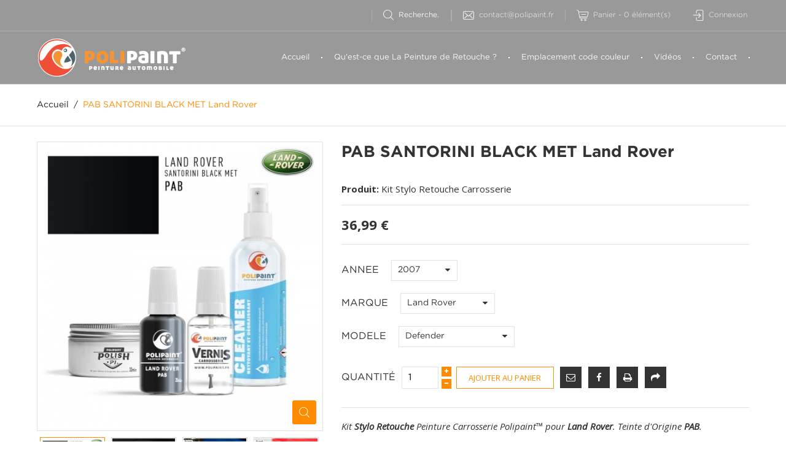

--- FILE ---
content_type: text/html; charset=utf-8
request_url: https://polipaint.fr/accueil/25806-stylo-retouche-land-rover-pab-santorini-black-met.html
body_size: 16773
content:
<!DOCTYPE HTML>
<!--[if lt IE 7]> <html class="no-js lt-ie9 lt-ie8 lt-ie7" lang="fr-fr"><![endif]-->
<!--[if IE 7]><html class="no-js lt-ie9 lt-ie8 ie7" lang="fr-fr"><![endif]-->
<!--[if IE 8]><html class="no-js lt-ie9 ie8" lang="fr-fr"><![endif]-->
<!--[if gt IE 8]> <html class="no-js ie9" lang="fr-fr"><![endif]-->
<html lang="fr-fr">
	<head>
		<meta charset="utf-8" />
		<title>Land Rover Defender PAB SANTORINI BLACK MET  Stylo Retouche Peinture | Polipaint</title>
					<meta name="description" content="Acheter en ligne votre Kit Stylo Retouche Peinture Land Rover  PAB SANTORINI BLACK MET pour Defender Idéal pour faire disparaitre les rayures ou éclats de peinture sur la carrosserie de votre voiture." />
						<meta name="generator" content="PrestaShop" />
		<meta name="robots" content="index,follow" />
		<meta name="viewport" content="width=device-width, minimum-scale=0.25, maximum-scale=1.6, initial-scale=1.0" />
		<meta name="apple-mobile-web-app-capable" content="yes" />
		<link rel="icon" type="image/vnd.microsoft.icon" href="/img/favicon.ico?1715898452" />
		<link rel="shortcut icon" type="image/x-icon" href="/img/favicon.ico?1715898452" />
									<link rel="stylesheet" href="/themes/autostore/css/global.css" type="text/css" media="all" />
							<link rel="stylesheet" href="/themes/autostore/css/autoload/highdpi.css" type="text/css" media="all" />
							<link rel="stylesheet" href="/themes/autostore/css/autoload/responsive-tables.css" type="text/css" media="all" />
							<link rel="stylesheet" href="/js/jquery/plugins/fancybox/jquery.fancybox.css" type="text/css" media="all" />
							<link rel="stylesheet" href="/modules/ps_checkout/views/css/payments16.css?version=3.6.3" type="text/css" media="all" />
							<link rel="stylesheet" href="/themes/autostore/css/product.css" type="text/css" media="all" />
							<link rel="stylesheet" href="/themes/autostore/css/print.css" type="text/css" media="print" />
							<link rel="stylesheet" href="/js/jquery/plugins/bxslider/jquery.bxslider.css" type="text/css" media="all" />
							<link rel="stylesheet" href="/themes/autostore/css/modules/socialsharing/socialsharing.css" type="text/css" media="all" />
							<link rel="stylesheet" href="/themes/autostore/css/modules/blockbestsellers/blockbestsellers.css" type="text/css" media="all" />
							<link rel="stylesheet" href="/themes/autostore/css/modules/blockcart/blockcart.css" type="text/css" media="all" />
							<link rel="stylesheet" href="/themes/autostore/css/modules/blockcategories/blockcategories.css" type="text/css" media="all" />
							<link rel="stylesheet" href="/themes/autostore/css/modules/blockcurrencies/blockcurrencies.css" type="text/css" media="all" />
							<link rel="stylesheet" href="/themes/autostore/css/modules/blocklanguages/blocklanguages.css" type="text/css" media="all" />
							<link rel="stylesheet" href="/themes/autostore/css/modules/blockcontact/blockcontact.css" type="text/css" media="all" />
							<link rel="stylesheet" href="/themes/autostore/css/modules/blockmyaccountfooter/blockmyaccount.css" type="text/css" media="all" />
							<link rel="stylesheet" href="/themes/autostore/css/modules/blocknewproducts/blocknewproducts.css" type="text/css" media="all" />
							<link rel="stylesheet" href="/themes/autostore/css/modules/blockspecials/blockspecials.css" type="text/css" media="all" />
							<link rel="stylesheet" href="/themes/autostore/css/modules/blocknewsletter/blocknewsletter.css" type="text/css" media="all" />
							<link rel="stylesheet" href="/themes/autostore/css/modules/blocktags/blocktags.css" type="text/css" media="all" />
							<link rel="stylesheet" href="/themes/autostore/css/modules/blocktopmenu/css/blocktopmenu.css" type="text/css" media="all" />
							<link rel="stylesheet" href="/themes/autostore/css/modules/blocktopmenu/css/superfish-modified.css" type="text/css" media="all" />
							<link rel="stylesheet" href="/themes/autostore/css/modules/blockuserinfo/blockuserinfo.css" type="text/css" media="all" />
							<link rel="stylesheet" href="/themes/autostore/css/modules/blockviewed/blockviewed.css" type="text/css" media="all" />
							<link rel="stylesheet" href="/themes/autostore/css/modules/homefeatured/homefeatured.css" type="text/css" media="all" />
							<link rel="stylesheet" href="/themes/autostore/css/modules/sendtoafriend/sendtoafriend.css" type="text/css" media="all" />
							<link rel="stylesheet" href="/themes/autostore/css/modules/themeconfigurator/css/hooks.css" type="text/css" media="all" />
							<link rel="stylesheet" href="/themes/autostore/css/modules/blocksearch/blocksearch.css" type="text/css" media="all" />
							<link rel="stylesheet" href="/js/jquery/plugins/autocomplete/jquery.autocomplete.css" type="text/css" media="all" />
							<link rel="stylesheet" href="/themes/autostore/css/modules/customblocksocial/views/css/customblocksocial.css" type="text/css" media="all" />
							<link rel="stylesheet" href="/themes/autostore/css/modules/blockfacebooklike/views/css/blockfacebooklike.css" type="text/css" media="all" />
							<link rel="stylesheet" href="/themes/autostore/css/scenes.css" type="text/css" media="all" />
							<link rel="stylesheet" href="/themes/autostore/css/category.css" type="text/css" media="all" />
							<link rel="stylesheet" href="/themes/autostore/css/product_list.css" type="text/css" media="all" />
							<link rel="stylesheet" href="/js/jquery/ui/themes/base/jquery.ui.core.css" type="text/css" media="all" />
							<link rel="stylesheet" href="/js/jquery/ui/themes/base/jquery.ui.slider.css" type="text/css" media="all" />
							<link rel="stylesheet" href="/js/jquery/ui/themes/base/jquery.ui.theme.css" type="text/css" media="all" />
							<link rel="stylesheet" href="/modules/pm_advancedsearch4/views/css/pm_advancedsearch4.css" type="text/css" media="all" />
							<link rel="stylesheet" href="/modules/pm_advancedsearch4/views/css/pm_advancedsearch4_dynamic.css" type="text/css" media="all" />
							<link rel="stylesheet" href="/modules/pm_advancedsearch4/views/css/selectize/selectize.css" type="text/css" media="all" />
										<script type="text/javascript">
var ASPath = '/modules/pm_advancedsearch4/';
var ASSearchUrl = 'https://polipaint.fr/module/pm_advancedsearch4/advancedsearch4';
var CUSTOMIZE_TEXTFIELD = 1;
var FancyboxI18nClose = 'Fermer';
var FancyboxI18nNext = 'Prochaine';
var FancyboxI18nPrev = 'Pr&eacute;c&eacute;dente';
var PS_CATALOG_MODE = false;
var ajax_allowed = true;
var ajaxsearch = true;
var allowBuyWhenOutOfStock = true;
var as4_orderBySalesAsc = 'Meilleures ventes en dernier';
var as4_orderBySalesDesc = 'Meilleures ventes en premier';
var attribute_anchor_separator = '-';
var attributesCombinations = [{"id_attribute":"1796","id_attribute_group":"4","attribute":"2008","group":"annee"},{"id_attribute":"2877","id_attribute_group":"5","attribute":"land_rover","group":"marque"},{"id_attribute":"2878","id_attribute_group":"6","attribute":"defender","group":"modele"},{"id_attribute":"1797","id_attribute_group":"4","attribute":"2009","group":"annee"},{"id_attribute":"1798","id_attribute_group":"4","attribute":"2010","group":"annee"},{"id_attribute":"1799","id_attribute_group":"4","attribute":"2011","group":"annee"},{"id_attribute":"1800","id_attribute_group":"4","attribute":"2012","group":"annee"},{"id_attribute":"1801","id_attribute_group":"4","attribute":"2013","group":"annee"},{"id_attribute":"1802","id_attribute_group":"4","attribute":"2014","group":"annee"},{"id_attribute":"1795","id_attribute_group":"4","attribute":"2007","group":"annee"},{"id_attribute":"2879","id_attribute_group":"6","attribute":"discovery","group":"modele"},{"id_attribute":"2881","id_attribute_group":"6","attribute":"freelander","group":"modele"},{"id_attribute":"2882","id_attribute_group":"6","attribute":"freelander_2","group":"modele"},{"id_attribute":"3646","id_attribute_group":"6","attribute":"lr2","group":"modele"},{"id_attribute":"3648","id_attribute_group":"6","attribute":"lr4","group":"modele"},{"id_attribute":"1998","id_attribute_group":"4","attribute":"2020","group":"annee"},{"id_attribute":"1810","id_attribute_group":"4","attribute":"2019","group":"annee"},{"id_attribute":"2880","id_attribute_group":"6","attribute":"discovery_sport","group":"modele"},{"id_attribute":"5122","id_attribute_group":"4","attribute":"2022","group":"annee"},{"id_attribute":"4079","id_attribute_group":"4","attribute":"2021","group":"annee"}];
var availableLaterValue = '';
var availableNowValue = '';
var baseDir = 'https://polipaint.fr/';
var baseUri = 'https://polipaint.fr/';
var blocksearch_type = 'top';
var combinations = {"892985":{"attributes_values":{"4":"2007","5":"Land Rover","6":"Discovery"},"attributes":[1795,2877,2879],"price":36.99,"specific_price":false,"ecotax":0,"weight":0.5,"quantity":0,"reference":null,"unit_impact":0,"minimal_quantity":"1","date_formatted":"","available_date":"","id_image":-1,"list":"'1795','2877','2879'"},"894211":{"attributes_values":{"4":"2007","5":"Land Rover","6":"Freelander"},"attributes":[1795,2877,2881],"price":36.99,"specific_price":false,"ecotax":0,"weight":0.5,"quantity":0,"reference":null,"unit_impact":0,"minimal_quantity":"1","date_formatted":"","available_date":"","id_image":-1,"list":"'1795','2877','2881'"},"894906":{"attributes_values":{"4":"2007","5":"Land Rover","6":"Freelander 2"},"attributes":[1795,2877,2882],"price":36.99,"specific_price":false,"ecotax":0,"weight":0.5,"quantity":0,"reference":null,"unit_impact":0,"minimal_quantity":"1","date_formatted":"","available_date":"","id_image":-1,"list":"'1795','2877','2882'"},"895902":{"attributes_values":{"4":"2007","5":"Land Rover","6":"LR2"},"attributes":[1795,2877,3646],"price":36.99,"specific_price":false,"ecotax":0,"weight":0.5,"quantity":0,"reference":null,"unit_impact":0,"minimal_quantity":"1","date_formatted":"","available_date":"","id_image":-1,"list":"'1795','2877','3646'"},"896670":{"attributes_values":{"4":"2007","5":"Land Rover","6":"LR4"},"attributes":[1795,2877,3648],"price":36.99,"specific_price":false,"ecotax":0,"weight":0.5,"quantity":0,"reference":null,"unit_impact":0,"minimal_quantity":"1","date_formatted":"","available_date":"","id_image":-1,"list":"'1795','2877','3648'"},"892133":{"attributes_values":{"4":"2007","5":"Land Rover","6":"Defender"},"attributes":[1795,2877,2878],"price":36.99,"specific_price":false,"ecotax":0,"weight":0.5,"quantity":0,"reference":null,"unit_impact":0,"minimal_quantity":"1","date_formatted":"","available_date":"","id_image":-1,"list":"'1795','2877','2878'"},"892134":{"attributes_values":{"4":"2008","5":"Land Rover","6":"Defender"},"attributes":[1796,2877,2878],"price":36.99,"specific_price":false,"ecotax":0,"weight":0.5,"quantity":0,"reference":null,"unit_impact":0,"minimal_quantity":"1","date_formatted":"","available_date":"","id_image":-1,"list":"'1796','2877','2878'"},"892986":{"attributes_values":{"4":"2008","5":"Land Rover","6":"Discovery"},"attributes":[1796,2877,2879],"price":36.99,"specific_price":false,"ecotax":0,"weight":0.5,"quantity":0,"reference":null,"unit_impact":0,"minimal_quantity":"1","date_formatted":"","available_date":"","id_image":-1,"list":"'1796','2877','2879'"},"894212":{"attributes_values":{"4":"2008","5":"Land Rover","6":"Freelander"},"attributes":[1796,2877,2881],"price":36.99,"specific_price":false,"ecotax":0,"weight":0.5,"quantity":0,"reference":null,"unit_impact":0,"minimal_quantity":"1","date_formatted":"","available_date":"","id_image":-1,"list":"'1796','2877','2881'"},"894907":{"attributes_values":{"4":"2008","5":"Land Rover","6":"Freelander 2"},"attributes":[1796,2877,2882],"price":36.99,"specific_price":false,"ecotax":0,"weight":0.5,"quantity":0,"reference":null,"unit_impact":0,"minimal_quantity":"1","date_formatted":"","available_date":"","id_image":-1,"list":"'1796','2877','2882'"},"895903":{"attributes_values":{"4":"2008","5":"Land Rover","6":"LR2"},"attributes":[1796,2877,3646],"price":36.99,"specific_price":false,"ecotax":0,"weight":0.5,"quantity":0,"reference":null,"unit_impact":0,"minimal_quantity":"1","date_formatted":"","available_date":"","id_image":-1,"list":"'1796','2877','3646'"},"896671":{"attributes_values":{"4":"2008","5":"Land Rover","6":"LR4"},"attributes":[1796,2877,3648],"price":36.99,"specific_price":false,"ecotax":0,"weight":0.5,"quantity":0,"reference":null,"unit_impact":0,"minimal_quantity":"1","date_formatted":"","available_date":"","id_image":-1,"list":"'1796','2877','3648'"},"892135":{"attributes_values":{"4":"2009","5":"Land Rover","6":"Defender"},"attributes":[1797,2877,2878],"price":36.99,"specific_price":false,"ecotax":0,"weight":0.5,"quantity":0,"reference":null,"unit_impact":0,"minimal_quantity":"1","date_formatted":"","available_date":"","id_image":-1,"list":"'1797','2877','2878'"},"892987":{"attributes_values":{"4":"2009","5":"Land Rover","6":"Discovery"},"attributes":[1797,2877,2879],"price":36.99,"specific_price":false,"ecotax":0,"weight":0.5,"quantity":0,"reference":null,"unit_impact":0,"minimal_quantity":"1","date_formatted":"","available_date":"","id_image":-1,"list":"'1797','2877','2879'"},"894213":{"attributes_values":{"4":"2009","5":"Land Rover","6":"Freelander"},"attributes":[1797,2877,2881],"price":36.99,"specific_price":false,"ecotax":0,"weight":0.5,"quantity":0,"reference":null,"unit_impact":0,"minimal_quantity":"1","date_formatted":"","available_date":"","id_image":-1,"list":"'1797','2877','2881'"},"894908":{"attributes_values":{"4":"2009","5":"Land Rover","6":"Freelander 2"},"attributes":[1797,2877,2882],"price":36.99,"specific_price":false,"ecotax":0,"weight":0.5,"quantity":0,"reference":null,"unit_impact":0,"minimal_quantity":"1","date_formatted":"","available_date":"","id_image":-1,"list":"'1797','2877','2882'"},"895904":{"attributes_values":{"4":"2009","5":"Land Rover","6":"LR2"},"attributes":[1797,2877,3646],"price":36.99,"specific_price":false,"ecotax":0,"weight":0.5,"quantity":0,"reference":null,"unit_impact":0,"minimal_quantity":"1","date_formatted":"","available_date":"","id_image":-1,"list":"'1797','2877','3646'"},"896672":{"attributes_values":{"4":"2009","5":"Land Rover","6":"LR4"},"attributes":[1797,2877,3648],"price":36.99,"specific_price":false,"ecotax":0,"weight":0.5,"quantity":0,"reference":null,"unit_impact":0,"minimal_quantity":"1","date_formatted":"","available_date":"","id_image":-1,"list":"'1797','2877','3648'"},"892136":{"attributes_values":{"4":"2010","5":"Land Rover","6":"Defender"},"attributes":[1798,2877,2878],"price":36.99,"specific_price":false,"ecotax":0,"weight":0.5,"quantity":0,"reference":null,"unit_impact":0,"minimal_quantity":"1","date_formatted":"","available_date":"","id_image":-1,"list":"'1798','2877','2878'"},"892988":{"attributes_values":{"4":"2010","5":"Land Rover","6":"Discovery"},"attributes":[1798,2877,2879],"price":36.99,"specific_price":false,"ecotax":0,"weight":0.5,"quantity":0,"reference":null,"unit_impact":0,"minimal_quantity":"1","date_formatted":"","available_date":"","id_image":-1,"list":"'1798','2877','2879'"},"894214":{"attributes_values":{"4":"2010","5":"Land Rover","6":"Freelander"},"attributes":[1798,2877,2881],"price":36.99,"specific_price":false,"ecotax":0,"weight":0.5,"quantity":0,"reference":null,"unit_impact":0,"minimal_quantity":"1","date_formatted":"","available_date":"","id_image":-1,"list":"'1798','2877','2881'"},"894909":{"attributes_values":{"4":"2010","5":"Land Rover","6":"Freelander 2"},"attributes":[1798,2877,2882],"price":36.99,"specific_price":false,"ecotax":0,"weight":0.5,"quantity":0,"reference":null,"unit_impact":0,"minimal_quantity":"1","date_formatted":"","available_date":"","id_image":-1,"list":"'1798','2877','2882'"},"895905":{"attributes_values":{"4":"2010","5":"Land Rover","6":"LR2"},"attributes":[1798,2877,3646],"price":36.99,"specific_price":false,"ecotax":0,"weight":0.5,"quantity":0,"reference":null,"unit_impact":0,"minimal_quantity":"1","date_formatted":"","available_date":"","id_image":-1,"list":"'1798','2877','3646'"},"896673":{"attributes_values":{"4":"2010","5":"Land Rover","6":"LR4"},"attributes":[1798,2877,3648],"price":36.99,"specific_price":false,"ecotax":0,"weight":0.5,"quantity":0,"reference":null,"unit_impact":0,"minimal_quantity":"1","date_formatted":"","available_date":"","id_image":-1,"list":"'1798','2877','3648'"},"892137":{"attributes_values":{"4":"2011","5":"Land Rover","6":"Defender"},"attributes":[1799,2877,2878],"price":36.99,"specific_price":false,"ecotax":0,"weight":0.5,"quantity":0,"reference":null,"unit_impact":0,"minimal_quantity":"1","date_formatted":"","available_date":"","id_image":-1,"list":"'1799','2877','2878'"},"892989":{"attributes_values":{"4":"2011","5":"Land Rover","6":"Discovery"},"attributes":[1799,2877,2879],"price":36.99,"specific_price":false,"ecotax":0,"weight":0.5,"quantity":0,"reference":null,"unit_impact":0,"minimal_quantity":"1","date_formatted":"","available_date":"","id_image":-1,"list":"'1799','2877','2879'"},"894215":{"attributes_values":{"4":"2011","5":"Land Rover","6":"Freelander"},"attributes":[1799,2877,2881],"price":36.99,"specific_price":false,"ecotax":0,"weight":0.5,"quantity":0,"reference":null,"unit_impact":0,"minimal_quantity":"1","date_formatted":"","available_date":"","id_image":-1,"list":"'1799','2877','2881'"},"894910":{"attributes_values":{"4":"2011","5":"Land Rover","6":"Freelander 2"},"attributes":[1799,2877,2882],"price":36.99,"specific_price":false,"ecotax":0,"weight":0.5,"quantity":0,"reference":null,"unit_impact":0,"minimal_quantity":"1","date_formatted":"","available_date":"","id_image":-1,"list":"'1799','2877','2882'"},"895906":{"attributes_values":{"4":"2011","5":"Land Rover","6":"LR2"},"attributes":[1799,2877,3646],"price":36.99,"specific_price":false,"ecotax":0,"weight":0.5,"quantity":0,"reference":null,"unit_impact":0,"minimal_quantity":"1","date_formatted":"","available_date":"","id_image":-1,"list":"'1799','2877','3646'"},"896674":{"attributes_values":{"4":"2011","5":"Land Rover","6":"LR4"},"attributes":[1799,2877,3648],"price":36.99,"specific_price":false,"ecotax":0,"weight":0.5,"quantity":0,"reference":null,"unit_impact":0,"minimal_quantity":"1","date_formatted":"","available_date":"","id_image":-1,"list":"'1799','2877','3648'"},"892138":{"attributes_values":{"4":"2012","5":"Land Rover","6":"Defender"},"attributes":[1800,2877,2878],"price":36.99,"specific_price":false,"ecotax":0,"weight":0.5,"quantity":0,"reference":null,"unit_impact":0,"minimal_quantity":"1","date_formatted":"","available_date":"","id_image":-1,"list":"'1800','2877','2878'"},"892990":{"attributes_values":{"4":"2012","5":"Land Rover","6":"Discovery"},"attributes":[1800,2877,2879],"price":36.99,"specific_price":false,"ecotax":0,"weight":0.5,"quantity":0,"reference":null,"unit_impact":0,"minimal_quantity":"1","date_formatted":"","available_date":"","id_image":-1,"list":"'1800','2877','2879'"},"894216":{"attributes_values":{"4":"2012","5":"Land Rover","6":"Freelander"},"attributes":[1800,2877,2881],"price":36.99,"specific_price":false,"ecotax":0,"weight":0.5,"quantity":0,"reference":null,"unit_impact":0,"minimal_quantity":"1","date_formatted":"","available_date":"","id_image":-1,"list":"'1800','2877','2881'"},"894911":{"attributes_values":{"4":"2012","5":"Land Rover","6":"Freelander 2"},"attributes":[1800,2877,2882],"price":36.99,"specific_price":false,"ecotax":0,"weight":0.5,"quantity":0,"reference":null,"unit_impact":0,"minimal_quantity":"1","date_formatted":"","available_date":"","id_image":-1,"list":"'1800','2877','2882'"},"895907":{"attributes_values":{"4":"2012","5":"Land Rover","6":"LR2"},"attributes":[1800,2877,3646],"price":36.99,"specific_price":false,"ecotax":0,"weight":0.5,"quantity":0,"reference":null,"unit_impact":0,"minimal_quantity":"1","date_formatted":"","available_date":"","id_image":-1,"list":"'1800','2877','3646'"},"896675":{"attributes_values":{"4":"2012","5":"Land Rover","6":"LR4"},"attributes":[1800,2877,3648],"price":36.99,"specific_price":false,"ecotax":0,"weight":0.5,"quantity":0,"reference":null,"unit_impact":0,"minimal_quantity":"1","date_formatted":"","available_date":"","id_image":-1,"list":"'1800','2877','3648'"},"892139":{"attributes_values":{"4":"2013","5":"Land Rover","6":"Defender"},"attributes":[1801,2877,2878],"price":36.99,"specific_price":false,"ecotax":0,"weight":0.5,"quantity":0,"reference":null,"unit_impact":0,"minimal_quantity":"1","date_formatted":"","available_date":"","id_image":-1,"list":"'1801','2877','2878'"},"892991":{"attributes_values":{"4":"2013","5":"Land Rover","6":"Discovery"},"attributes":[1801,2877,2879],"price":36.99,"specific_price":false,"ecotax":0,"weight":0.5,"quantity":0,"reference":null,"unit_impact":0,"minimal_quantity":"1","date_formatted":"","available_date":"","id_image":-1,"list":"'1801','2877','2879'"},"894217":{"attributes_values":{"4":"2013","5":"Land Rover","6":"Freelander"},"attributes":[1801,2877,2881],"price":36.99,"specific_price":false,"ecotax":0,"weight":0.5,"quantity":0,"reference":null,"unit_impact":0,"minimal_quantity":"1","date_formatted":"","available_date":"","id_image":-1,"list":"'1801','2877','2881'"},"894912":{"attributes_values":{"4":"2013","5":"Land Rover","6":"Freelander 2"},"attributes":[1801,2877,2882],"price":36.99,"specific_price":false,"ecotax":0,"weight":0.5,"quantity":0,"reference":null,"unit_impact":0,"minimal_quantity":"1","date_formatted":"","available_date":"","id_image":-1,"list":"'1801','2877','2882'"},"895908":{"attributes_values":{"4":"2013","5":"Land Rover","6":"LR2"},"attributes":[1801,2877,3646],"price":36.99,"specific_price":false,"ecotax":0,"weight":0.5,"quantity":0,"reference":null,"unit_impact":0,"minimal_quantity":"1","date_formatted":"","available_date":"","id_image":-1,"list":"'1801','2877','3646'"},"896676":{"attributes_values":{"4":"2013","5":"Land Rover","6":"LR4"},"attributes":[1801,2877,3648],"price":36.99,"specific_price":false,"ecotax":0,"weight":0.5,"quantity":0,"reference":null,"unit_impact":0,"minimal_quantity":"1","date_formatted":"","available_date":"","id_image":-1,"list":"'1801','2877','3648'"},"892140":{"attributes_values":{"4":"2014","5":"Land Rover","6":"Defender"},"attributes":[1802,2877,2878],"price":36.99,"specific_price":false,"ecotax":0,"weight":0.5,"quantity":0,"reference":null,"unit_impact":0,"minimal_quantity":"1","date_formatted":"","available_date":"","id_image":-1,"list":"'1802','2877','2878'"},"892992":{"attributes_values":{"4":"2014","5":"Land Rover","6":"Discovery"},"attributes":[1802,2877,2879],"price":36.99,"specific_price":false,"ecotax":0,"weight":0.5,"quantity":0,"reference":null,"unit_impact":0,"minimal_quantity":"1","date_formatted":"","available_date":"","id_image":-1,"list":"'1802','2877','2879'"},"894218":{"attributes_values":{"4":"2014","5":"Land Rover","6":"Freelander"},"attributes":[1802,2877,2881],"price":36.99,"specific_price":false,"ecotax":0,"weight":0.5,"quantity":0,"reference":null,"unit_impact":0,"minimal_quantity":"1","date_formatted":"","available_date":"","id_image":-1,"list":"'1802','2877','2881'"},"894913":{"attributes_values":{"4":"2014","5":"Land Rover","6":"Freelander 2"},"attributes":[1802,2877,2882],"price":36.99,"specific_price":false,"ecotax":0,"weight":0.5,"quantity":0,"reference":null,"unit_impact":0,"minimal_quantity":"1","date_formatted":"","available_date":"","id_image":-1,"list":"'1802','2877','2882'"},"895909":{"attributes_values":{"4":"2014","5":"Land Rover","6":"LR2"},"attributes":[1802,2877,3646],"price":36.99,"specific_price":false,"ecotax":0,"weight":0.5,"quantity":0,"reference":null,"unit_impact":0,"minimal_quantity":"1","date_formatted":"","available_date":"","id_image":-1,"list":"'1802','2877','3646'"},"896677":{"attributes_values":{"4":"2014","5":"Land Rover","6":"LR4"},"attributes":[1802,2877,3648],"price":36.99,"specific_price":false,"ecotax":0,"weight":0.5,"quantity":0,"reference":null,"unit_impact":0,"minimal_quantity":"1","date_formatted":"","available_date":"","id_image":-1,"list":"'1802','2877','3648'"},"918737":{"attributes_values":{"4":"2019","5":"Land Rover","6":"Defender"},"attributes":[1810,2877,2878],"price":36.99,"specific_price":false,"ecotax":0,"weight":0.5,"quantity":0,"reference":null,"unit_impact":0,"minimal_quantity":"1","date_formatted":"","available_date":"","id_image":-1,"list":"'1810','2877','2878'"},"918878":{"attributes_values":{"4":"2019","5":"Land Rover","6":"Discovery"},"attributes":[1810,2877,2879],"price":36.99,"specific_price":false,"ecotax":0,"weight":0.5,"quantity":0,"reference":null,"unit_impact":0,"minimal_quantity":"1","date_formatted":"","available_date":"","id_image":-1,"list":"'1810','2877','2879'"},"919082":{"attributes_values":{"4":"2019","5":"Land Rover","6":"Discovery Sport"},"attributes":[1810,2877,2880],"price":36.99,"specific_price":false,"ecotax":0,"weight":0.5,"quantity":0,"reference":null,"unit_impact":0,"minimal_quantity":"1","date_formatted":"","available_date":"","id_image":-1,"list":"'1810','2877','2880'"},"919184":{"attributes_values":{"4":"2019","5":"Land Rover","6":"Freelander"},"attributes":[1810,2877,2881],"price":36.99,"specific_price":false,"ecotax":0,"weight":0.5,"quantity":0,"reference":null,"unit_impact":0,"minimal_quantity":"1","date_formatted":"","available_date":"","id_image":-1,"list":"'1810','2877','2881'"},"919201":{"attributes_values":{"4":"2019","5":"Land Rover","6":"Freelander 2"},"attributes":[1810,2877,2882],"price":36.99,"specific_price":false,"ecotax":0,"weight":0.5,"quantity":0,"reference":null,"unit_impact":0,"minimal_quantity":"1","date_formatted":"","available_date":"","id_image":-1,"list":"'1810','2877','2882'"},"919221":{"attributes_values":{"4":"2019","5":"Land Rover","6":"LR2"},"attributes":[1810,2877,3646],"price":36.99,"specific_price":false,"ecotax":0,"weight":0.5,"quantity":0,"reference":null,"unit_impact":0,"minimal_quantity":"1","date_formatted":"","available_date":"","id_image":-1,"list":"'1810','2877','3646'"},"919257":{"attributes_values":{"4":"2019","5":"Land Rover","6":"LR4"},"attributes":[1810,2877,3648],"price":36.99,"specific_price":false,"ecotax":0,"weight":0.5,"quantity":0,"reference":null,"unit_impact":0,"minimal_quantity":"1","date_formatted":"","available_date":"","id_image":-1,"list":"'1810','2877','3648'"},"918716":{"attributes_values":{"4":"2020","5":"Land Rover","6":"Defender"},"attributes":[1998,2877,2878],"price":36.99,"specific_price":false,"ecotax":0,"weight":0.5,"quantity":0,"reference":null,"unit_impact":0,"minimal_quantity":"1","date_formatted":"","available_date":"","id_image":-1,"list":"'1998','2877','2878'"},"918779":{"attributes_values":{"4":"2020","5":"Land Rover","6":"Discovery"},"attributes":[1998,2877,2879],"price":36.99,"specific_price":false,"ecotax":0,"weight":0.5,"quantity":0,"reference":null,"unit_impact":0,"minimal_quantity":"1","date_formatted":"","available_date":"","id_image":-1,"list":"'1998','2877','2879'"},"918982":{"attributes_values":{"4":"2020","5":"Land Rover","6":"Discovery Sport"},"attributes":[1998,2877,2880],"price":36.99,"specific_price":false,"ecotax":0,"weight":0.5,"quantity":0,"reference":null,"unit_impact":0,"minimal_quantity":"1","date_formatted":"","available_date":"","id_image":-1,"list":"'1998','2877','2880'"},"919177":{"attributes_values":{"4":"2020","5":"Land Rover","6":"Freelander"},"attributes":[1998,2877,2881],"price":36.99,"specific_price":false,"ecotax":0,"weight":0.5,"quantity":0,"reference":null,"unit_impact":0,"minimal_quantity":"1","date_formatted":"","available_date":"","id_image":-1,"list":"'1998','2877','2881'"},"919194":{"attributes_values":{"4":"2020","5":"Land Rover","6":"Freelander 2"},"attributes":[1998,2877,2882],"price":36.99,"specific_price":false,"ecotax":0,"weight":0.5,"quantity":0,"reference":null,"unit_impact":0,"minimal_quantity":"1","date_formatted":"","available_date":"","id_image":-1,"list":"'1998','2877','2882'"},"919213":{"attributes_values":{"4":"2020","5":"Land Rover","6":"LR2"},"attributes":[1998,2877,3646],"price":36.99,"specific_price":false,"ecotax":0,"weight":0.5,"quantity":0,"reference":null,"unit_impact":0,"minimal_quantity":"1","date_formatted":"","available_date":"","id_image":-1,"list":"'1998','2877','3646'"},"919238":{"attributes_values":{"4":"2020","5":"Land Rover","6":"LR4"},"attributes":[1998,2877,3648],"price":36.99,"specific_price":false,"ecotax":0,"weight":0.5,"quantity":0,"reference":null,"unit_impact":0,"minimal_quantity":"1","date_formatted":"","available_date":"","id_image":-1,"list":"'1998','2877','3648'"},"987884":{"attributes_values":{"4":"2020","5":"Land Rover","6":"Defender"},"attributes":[1998,2877,2878],"price":36.991667,"specific_price":false,"ecotax":0,"weight":0.5,"quantity":0,"reference":null,"unit_impact":0,"minimal_quantity":"1","date_formatted":"","available_date":"","id_image":-1,"list":"'1998','2877','2878'"},"987904":{"attributes_values":{"4":"2020","5":"Land Rover","6":"Discovery"},"attributes":[1998,2877,2879],"price":36.991667,"specific_price":false,"ecotax":0,"weight":0.5,"quantity":0,"reference":null,"unit_impact":0,"minimal_quantity":"1","date_formatted":"","available_date":"","id_image":-1,"list":"'1998','2877','2879'"},"988011":{"attributes_values":{"4":"2020","5":"Land Rover","6":"Discovery Sport"},"attributes":[1998,2877,2880],"price":36.991667,"specific_price":false,"ecotax":0,"weight":0.5,"quantity":0,"reference":null,"unit_impact":0,"minimal_quantity":"1","date_formatted":"","available_date":"","id_image":-1,"list":"'1998','2877','2880'"},"988093":{"attributes_values":{"4":"2020","5":"Land Rover","6":"Freelander"},"attributes":[1998,2877,2881],"price":36.991667,"specific_price":false,"ecotax":0,"weight":0.5,"quantity":0,"reference":null,"unit_impact":0,"minimal_quantity":"1","date_formatted":"","available_date":"","id_image":-1,"list":"'1998','2877','2881'"},"988102":{"attributes_values":{"4":"2020","5":"Land Rover","6":"Freelander 2"},"attributes":[1998,2877,2882],"price":36.991667,"specific_price":false,"ecotax":0,"weight":0.5,"quantity":0,"reference":null,"unit_impact":0,"minimal_quantity":"1","date_formatted":"","available_date":"","id_image":-1,"list":"'1998','2877','2882'"},"988138":{"attributes_values":{"4":"2020","5":"Land Rover","6":"LR2"},"attributes":[1998,2877,3646],"price":36.991667,"specific_price":false,"ecotax":0,"weight":0.5,"quantity":0,"reference":null,"unit_impact":0,"minimal_quantity":"1","date_formatted":"","available_date":"","id_image":-1,"list":"'1998','2877','3646'"},"988148":{"attributes_values":{"4":"2020","5":"Land Rover","6":"LR4"},"attributes":[1998,2877,3648],"price":36.991667,"specific_price":false,"ecotax":0,"weight":0.5,"quantity":0,"reference":null,"unit_impact":0,"minimal_quantity":"1","date_formatted":"","available_date":"","id_image":-1,"list":"'1998','2877','3648'"},"987606":{"attributes_values":{"4":"2021","5":"Land Rover","6":"Defender"},"attributes":[4079,2877,2878],"price":36.991667,"specific_price":false,"ecotax":0,"weight":0.5,"quantity":0,"reference":null,"unit_impact":0,"minimal_quantity":"1","date_formatted":"","available_date":"","id_image":-1,"list":"'4079','2877','2878'"},"987626":{"attributes_values":{"4":"2021","5":"Land Rover","6":"Discovery"},"attributes":[4079,2877,2879],"price":36.991667,"specific_price":false,"ecotax":0,"weight":0.5,"quantity":0,"reference":null,"unit_impact":0,"minimal_quantity":"1","date_formatted":"","available_date":"","id_image":-1,"list":"'4079','2877','2879'"},"987733":{"attributes_values":{"4":"2021","5":"Land Rover","6":"Discovery Sport"},"attributes":[4079,2877,2880],"price":36.991667,"specific_price":false,"ecotax":0,"weight":0.5,"quantity":0,"reference":null,"unit_impact":0,"minimal_quantity":"1","date_formatted":"","available_date":"","id_image":-1,"list":"'4079','2877','2880'"},"987815":{"attributes_values":{"4":"2021","5":"Land Rover","6":"Freelander"},"attributes":[4079,2877,2881],"price":36.991667,"specific_price":false,"ecotax":0,"weight":0.5,"quantity":0,"reference":null,"unit_impact":0,"minimal_quantity":"1","date_formatted":"","available_date":"","id_image":-1,"list":"'4079','2877','2881'"},"987824":{"attributes_values":{"4":"2021","5":"Land Rover","6":"Freelander 2"},"attributes":[4079,2877,2882],"price":36.991667,"specific_price":false,"ecotax":0,"weight":0.5,"quantity":0,"reference":null,"unit_impact":0,"minimal_quantity":"1","date_formatted":"","available_date":"","id_image":-1,"list":"'4079','2877','2882'"},"987860":{"attributes_values":{"4":"2021","5":"Land Rover","6":"LR2"},"attributes":[4079,2877,3646],"price":36.991667,"specific_price":false,"ecotax":0,"weight":0.5,"quantity":0,"reference":null,"unit_impact":0,"minimal_quantity":"1","date_formatted":"","available_date":"","id_image":-1,"list":"'4079','2877','3646'"},"987870":{"attributes_values":{"4":"2021","5":"Land Rover","6":"LR4"},"attributes":[4079,2877,3648],"price":36.991667,"specific_price":false,"ecotax":0,"weight":0.5,"quantity":0,"reference":null,"unit_impact":0,"minimal_quantity":"1","date_formatted":"","available_date":"","id_image":-1,"list":"'4079','2877','3648'"},"987328":{"attributes_values":{"4":"2022","5":"Land Rover","6":"Defender"},"attributes":[5122,2877,2878],"price":36.991667,"specific_price":false,"ecotax":0,"weight":0.5,"quantity":0,"reference":null,"unit_impact":0,"minimal_quantity":"1","date_formatted":"","available_date":"","id_image":-1,"list":"'5122','2877','2878'"},"987348":{"attributes_values":{"4":"2022","5":"Land Rover","6":"Discovery"},"attributes":[5122,2877,2879],"price":36.991667,"specific_price":false,"ecotax":0,"weight":0.5,"quantity":0,"reference":null,"unit_impact":0,"minimal_quantity":"1","date_formatted":"","available_date":"","id_image":-1,"list":"'5122','2877','2879'"},"987455":{"attributes_values":{"4":"2022","5":"Land Rover","6":"Discovery Sport"},"attributes":[5122,2877,2880],"price":36.991667,"specific_price":false,"ecotax":0,"weight":0.5,"quantity":0,"reference":null,"unit_impact":0,"minimal_quantity":"1","date_formatted":"","available_date":"","id_image":-1,"list":"'5122','2877','2880'"},"987537":{"attributes_values":{"4":"2022","5":"Land Rover","6":"Freelander"},"attributes":[5122,2877,2881],"price":36.991667,"specific_price":false,"ecotax":0,"weight":0.5,"quantity":0,"reference":null,"unit_impact":0,"minimal_quantity":"1","date_formatted":"","available_date":"","id_image":-1,"list":"'5122','2877','2881'"},"987546":{"attributes_values":{"4":"2022","5":"Land Rover","6":"Freelander 2"},"attributes":[5122,2877,2882],"price":36.991667,"specific_price":false,"ecotax":0,"weight":0.5,"quantity":0,"reference":null,"unit_impact":0,"minimal_quantity":"1","date_formatted":"","available_date":"","id_image":-1,"list":"'5122','2877','2882'"},"987582":{"attributes_values":{"4":"2022","5":"Land Rover","6":"LR2"},"attributes":[5122,2877,3646],"price":36.991667,"specific_price":false,"ecotax":0,"weight":0.5,"quantity":0,"reference":null,"unit_impact":0,"minimal_quantity":"1","date_formatted":"","available_date":"","id_image":-1,"list":"'5122','2877','3646'"},"987592":{"attributes_values":{"4":"2022","5":"Land Rover","6":"LR4"},"attributes":[5122,2877,3648],"price":36.991667,"specific_price":false,"ecotax":0,"weight":0.5,"quantity":0,"reference":null,"unit_impact":0,"minimal_quantity":"1","date_formatted":"","available_date":"","id_image":-1,"list":"'5122','2877','3648'"}};
var combinationsFromController = {"892985":{"attributes_values":{"4":"2007","5":"Land Rover","6":"Discovery"},"attributes":[1795,2877,2879],"price":36.99,"specific_price":false,"ecotax":0,"weight":0.5,"quantity":0,"reference":null,"unit_impact":0,"minimal_quantity":"1","date_formatted":"","available_date":"","id_image":-1,"list":"'1795','2877','2879'"},"894211":{"attributes_values":{"4":"2007","5":"Land Rover","6":"Freelander"},"attributes":[1795,2877,2881],"price":36.99,"specific_price":false,"ecotax":0,"weight":0.5,"quantity":0,"reference":null,"unit_impact":0,"minimal_quantity":"1","date_formatted":"","available_date":"","id_image":-1,"list":"'1795','2877','2881'"},"894906":{"attributes_values":{"4":"2007","5":"Land Rover","6":"Freelander 2"},"attributes":[1795,2877,2882],"price":36.99,"specific_price":false,"ecotax":0,"weight":0.5,"quantity":0,"reference":null,"unit_impact":0,"minimal_quantity":"1","date_formatted":"","available_date":"","id_image":-1,"list":"'1795','2877','2882'"},"895902":{"attributes_values":{"4":"2007","5":"Land Rover","6":"LR2"},"attributes":[1795,2877,3646],"price":36.99,"specific_price":false,"ecotax":0,"weight":0.5,"quantity":0,"reference":null,"unit_impact":0,"minimal_quantity":"1","date_formatted":"","available_date":"","id_image":-1,"list":"'1795','2877','3646'"},"896670":{"attributes_values":{"4":"2007","5":"Land Rover","6":"LR4"},"attributes":[1795,2877,3648],"price":36.99,"specific_price":false,"ecotax":0,"weight":0.5,"quantity":0,"reference":null,"unit_impact":0,"minimal_quantity":"1","date_formatted":"","available_date":"","id_image":-1,"list":"'1795','2877','3648'"},"892133":{"attributes_values":{"4":"2007","5":"Land Rover","6":"Defender"},"attributes":[1795,2877,2878],"price":36.99,"specific_price":false,"ecotax":0,"weight":0.5,"quantity":0,"reference":null,"unit_impact":0,"minimal_quantity":"1","date_formatted":"","available_date":"","id_image":-1,"list":"'1795','2877','2878'"},"892134":{"attributes_values":{"4":"2008","5":"Land Rover","6":"Defender"},"attributes":[1796,2877,2878],"price":36.99,"specific_price":false,"ecotax":0,"weight":0.5,"quantity":0,"reference":null,"unit_impact":0,"minimal_quantity":"1","date_formatted":"","available_date":"","id_image":-1,"list":"'1796','2877','2878'"},"892986":{"attributes_values":{"4":"2008","5":"Land Rover","6":"Discovery"},"attributes":[1796,2877,2879],"price":36.99,"specific_price":false,"ecotax":0,"weight":0.5,"quantity":0,"reference":null,"unit_impact":0,"minimal_quantity":"1","date_formatted":"","available_date":"","id_image":-1,"list":"'1796','2877','2879'"},"894212":{"attributes_values":{"4":"2008","5":"Land Rover","6":"Freelander"},"attributes":[1796,2877,2881],"price":36.99,"specific_price":false,"ecotax":0,"weight":0.5,"quantity":0,"reference":null,"unit_impact":0,"minimal_quantity":"1","date_formatted":"","available_date":"","id_image":-1,"list":"'1796','2877','2881'"},"894907":{"attributes_values":{"4":"2008","5":"Land Rover","6":"Freelander 2"},"attributes":[1796,2877,2882],"price":36.99,"specific_price":false,"ecotax":0,"weight":0.5,"quantity":0,"reference":null,"unit_impact":0,"minimal_quantity":"1","date_formatted":"","available_date":"","id_image":-1,"list":"'1796','2877','2882'"},"895903":{"attributes_values":{"4":"2008","5":"Land Rover","6":"LR2"},"attributes":[1796,2877,3646],"price":36.99,"specific_price":false,"ecotax":0,"weight":0.5,"quantity":0,"reference":null,"unit_impact":0,"minimal_quantity":"1","date_formatted":"","available_date":"","id_image":-1,"list":"'1796','2877','3646'"},"896671":{"attributes_values":{"4":"2008","5":"Land Rover","6":"LR4"},"attributes":[1796,2877,3648],"price":36.99,"specific_price":false,"ecotax":0,"weight":0.5,"quantity":0,"reference":null,"unit_impact":0,"minimal_quantity":"1","date_formatted":"","available_date":"","id_image":-1,"list":"'1796','2877','3648'"},"892135":{"attributes_values":{"4":"2009","5":"Land Rover","6":"Defender"},"attributes":[1797,2877,2878],"price":36.99,"specific_price":false,"ecotax":0,"weight":0.5,"quantity":0,"reference":null,"unit_impact":0,"minimal_quantity":"1","date_formatted":"","available_date":"","id_image":-1,"list":"'1797','2877','2878'"},"892987":{"attributes_values":{"4":"2009","5":"Land Rover","6":"Discovery"},"attributes":[1797,2877,2879],"price":36.99,"specific_price":false,"ecotax":0,"weight":0.5,"quantity":0,"reference":null,"unit_impact":0,"minimal_quantity":"1","date_formatted":"","available_date":"","id_image":-1,"list":"'1797','2877','2879'"},"894213":{"attributes_values":{"4":"2009","5":"Land Rover","6":"Freelander"},"attributes":[1797,2877,2881],"price":36.99,"specific_price":false,"ecotax":0,"weight":0.5,"quantity":0,"reference":null,"unit_impact":0,"minimal_quantity":"1","date_formatted":"","available_date":"","id_image":-1,"list":"'1797','2877','2881'"},"894908":{"attributes_values":{"4":"2009","5":"Land Rover","6":"Freelander 2"},"attributes":[1797,2877,2882],"price":36.99,"specific_price":false,"ecotax":0,"weight":0.5,"quantity":0,"reference":null,"unit_impact":0,"minimal_quantity":"1","date_formatted":"","available_date":"","id_image":-1,"list":"'1797','2877','2882'"},"895904":{"attributes_values":{"4":"2009","5":"Land Rover","6":"LR2"},"attributes":[1797,2877,3646],"price":36.99,"specific_price":false,"ecotax":0,"weight":0.5,"quantity":0,"reference":null,"unit_impact":0,"minimal_quantity":"1","date_formatted":"","available_date":"","id_image":-1,"list":"'1797','2877','3646'"},"896672":{"attributes_values":{"4":"2009","5":"Land Rover","6":"LR4"},"attributes":[1797,2877,3648],"price":36.99,"specific_price":false,"ecotax":0,"weight":0.5,"quantity":0,"reference":null,"unit_impact":0,"minimal_quantity":"1","date_formatted":"","available_date":"","id_image":-1,"list":"'1797','2877','3648'"},"892136":{"attributes_values":{"4":"2010","5":"Land Rover","6":"Defender"},"attributes":[1798,2877,2878],"price":36.99,"specific_price":false,"ecotax":0,"weight":0.5,"quantity":0,"reference":null,"unit_impact":0,"minimal_quantity":"1","date_formatted":"","available_date":"","id_image":-1,"list":"'1798','2877','2878'"},"892988":{"attributes_values":{"4":"2010","5":"Land Rover","6":"Discovery"},"attributes":[1798,2877,2879],"price":36.99,"specific_price":false,"ecotax":0,"weight":0.5,"quantity":0,"reference":null,"unit_impact":0,"minimal_quantity":"1","date_formatted":"","available_date":"","id_image":-1,"list":"'1798','2877','2879'"},"894214":{"attributes_values":{"4":"2010","5":"Land Rover","6":"Freelander"},"attributes":[1798,2877,2881],"price":36.99,"specific_price":false,"ecotax":0,"weight":0.5,"quantity":0,"reference":null,"unit_impact":0,"minimal_quantity":"1","date_formatted":"","available_date":"","id_image":-1,"list":"'1798','2877','2881'"},"894909":{"attributes_values":{"4":"2010","5":"Land Rover","6":"Freelander 2"},"attributes":[1798,2877,2882],"price":36.99,"specific_price":false,"ecotax":0,"weight":0.5,"quantity":0,"reference":null,"unit_impact":0,"minimal_quantity":"1","date_formatted":"","available_date":"","id_image":-1,"list":"'1798','2877','2882'"},"895905":{"attributes_values":{"4":"2010","5":"Land Rover","6":"LR2"},"attributes":[1798,2877,3646],"price":36.99,"specific_price":false,"ecotax":0,"weight":0.5,"quantity":0,"reference":null,"unit_impact":0,"minimal_quantity":"1","date_formatted":"","available_date":"","id_image":-1,"list":"'1798','2877','3646'"},"896673":{"attributes_values":{"4":"2010","5":"Land Rover","6":"LR4"},"attributes":[1798,2877,3648],"price":36.99,"specific_price":false,"ecotax":0,"weight":0.5,"quantity":0,"reference":null,"unit_impact":0,"minimal_quantity":"1","date_formatted":"","available_date":"","id_image":-1,"list":"'1798','2877','3648'"},"892137":{"attributes_values":{"4":"2011","5":"Land Rover","6":"Defender"},"attributes":[1799,2877,2878],"price":36.99,"specific_price":false,"ecotax":0,"weight":0.5,"quantity":0,"reference":null,"unit_impact":0,"minimal_quantity":"1","date_formatted":"","available_date":"","id_image":-1,"list":"'1799','2877','2878'"},"892989":{"attributes_values":{"4":"2011","5":"Land Rover","6":"Discovery"},"attributes":[1799,2877,2879],"price":36.99,"specific_price":false,"ecotax":0,"weight":0.5,"quantity":0,"reference":null,"unit_impact":0,"minimal_quantity":"1","date_formatted":"","available_date":"","id_image":-1,"list":"'1799','2877','2879'"},"894215":{"attributes_values":{"4":"2011","5":"Land Rover","6":"Freelander"},"attributes":[1799,2877,2881],"price":36.99,"specific_price":false,"ecotax":0,"weight":0.5,"quantity":0,"reference":null,"unit_impact":0,"minimal_quantity":"1","date_formatted":"","available_date":"","id_image":-1,"list":"'1799','2877','2881'"},"894910":{"attributes_values":{"4":"2011","5":"Land Rover","6":"Freelander 2"},"attributes":[1799,2877,2882],"price":36.99,"specific_price":false,"ecotax":0,"weight":0.5,"quantity":0,"reference":null,"unit_impact":0,"minimal_quantity":"1","date_formatted":"","available_date":"","id_image":-1,"list":"'1799','2877','2882'"},"895906":{"attributes_values":{"4":"2011","5":"Land Rover","6":"LR2"},"attributes":[1799,2877,3646],"price":36.99,"specific_price":false,"ecotax":0,"weight":0.5,"quantity":0,"reference":null,"unit_impact":0,"minimal_quantity":"1","date_formatted":"","available_date":"","id_image":-1,"list":"'1799','2877','3646'"},"896674":{"attributes_values":{"4":"2011","5":"Land Rover","6":"LR4"},"attributes":[1799,2877,3648],"price":36.99,"specific_price":false,"ecotax":0,"weight":0.5,"quantity":0,"reference":null,"unit_impact":0,"minimal_quantity":"1","date_formatted":"","available_date":"","id_image":-1,"list":"'1799','2877','3648'"},"892138":{"attributes_values":{"4":"2012","5":"Land Rover","6":"Defender"},"attributes":[1800,2877,2878],"price":36.99,"specific_price":false,"ecotax":0,"weight":0.5,"quantity":0,"reference":null,"unit_impact":0,"minimal_quantity":"1","date_formatted":"","available_date":"","id_image":-1,"list":"'1800','2877','2878'"},"892990":{"attributes_values":{"4":"2012","5":"Land Rover","6":"Discovery"},"attributes":[1800,2877,2879],"price":36.99,"specific_price":false,"ecotax":0,"weight":0.5,"quantity":0,"reference":null,"unit_impact":0,"minimal_quantity":"1","date_formatted":"","available_date":"","id_image":-1,"list":"'1800','2877','2879'"},"894216":{"attributes_values":{"4":"2012","5":"Land Rover","6":"Freelander"},"attributes":[1800,2877,2881],"price":36.99,"specific_price":false,"ecotax":0,"weight":0.5,"quantity":0,"reference":null,"unit_impact":0,"minimal_quantity":"1","date_formatted":"","available_date":"","id_image":-1,"list":"'1800','2877','2881'"},"894911":{"attributes_values":{"4":"2012","5":"Land Rover","6":"Freelander 2"},"attributes":[1800,2877,2882],"price":36.99,"specific_price":false,"ecotax":0,"weight":0.5,"quantity":0,"reference":null,"unit_impact":0,"minimal_quantity":"1","date_formatted":"","available_date":"","id_image":-1,"list":"'1800','2877','2882'"},"895907":{"attributes_values":{"4":"2012","5":"Land Rover","6":"LR2"},"attributes":[1800,2877,3646],"price":36.99,"specific_price":false,"ecotax":0,"weight":0.5,"quantity":0,"reference":null,"unit_impact":0,"minimal_quantity":"1","date_formatted":"","available_date":"","id_image":-1,"list":"'1800','2877','3646'"},"896675":{"attributes_values":{"4":"2012","5":"Land Rover","6":"LR4"},"attributes":[1800,2877,3648],"price":36.99,"specific_price":false,"ecotax":0,"weight":0.5,"quantity":0,"reference":null,"unit_impact":0,"minimal_quantity":"1","date_formatted":"","available_date":"","id_image":-1,"list":"'1800','2877','3648'"},"892139":{"attributes_values":{"4":"2013","5":"Land Rover","6":"Defender"},"attributes":[1801,2877,2878],"price":36.99,"specific_price":false,"ecotax":0,"weight":0.5,"quantity":0,"reference":null,"unit_impact":0,"minimal_quantity":"1","date_formatted":"","available_date":"","id_image":-1,"list":"'1801','2877','2878'"},"892991":{"attributes_values":{"4":"2013","5":"Land Rover","6":"Discovery"},"attributes":[1801,2877,2879],"price":36.99,"specific_price":false,"ecotax":0,"weight":0.5,"quantity":0,"reference":null,"unit_impact":0,"minimal_quantity":"1","date_formatted":"","available_date":"","id_image":-1,"list":"'1801','2877','2879'"},"894217":{"attributes_values":{"4":"2013","5":"Land Rover","6":"Freelander"},"attributes":[1801,2877,2881],"price":36.99,"specific_price":false,"ecotax":0,"weight":0.5,"quantity":0,"reference":null,"unit_impact":0,"minimal_quantity":"1","date_formatted":"","available_date":"","id_image":-1,"list":"'1801','2877','2881'"},"894912":{"attributes_values":{"4":"2013","5":"Land Rover","6":"Freelander 2"},"attributes":[1801,2877,2882],"price":36.99,"specific_price":false,"ecotax":0,"weight":0.5,"quantity":0,"reference":null,"unit_impact":0,"minimal_quantity":"1","date_formatted":"","available_date":"","id_image":-1,"list":"'1801','2877','2882'"},"895908":{"attributes_values":{"4":"2013","5":"Land Rover","6":"LR2"},"attributes":[1801,2877,3646],"price":36.99,"specific_price":false,"ecotax":0,"weight":0.5,"quantity":0,"reference":null,"unit_impact":0,"minimal_quantity":"1","date_formatted":"","available_date":"","id_image":-1,"list":"'1801','2877','3646'"},"896676":{"attributes_values":{"4":"2013","5":"Land Rover","6":"LR4"},"attributes":[1801,2877,3648],"price":36.99,"specific_price":false,"ecotax":0,"weight":0.5,"quantity":0,"reference":null,"unit_impact":0,"minimal_quantity":"1","date_formatted":"","available_date":"","id_image":-1,"list":"'1801','2877','3648'"},"892140":{"attributes_values":{"4":"2014","5":"Land Rover","6":"Defender"},"attributes":[1802,2877,2878],"price":36.99,"specific_price":false,"ecotax":0,"weight":0.5,"quantity":0,"reference":null,"unit_impact":0,"minimal_quantity":"1","date_formatted":"","available_date":"","id_image":-1,"list":"'1802','2877','2878'"},"892992":{"attributes_values":{"4":"2014","5":"Land Rover","6":"Discovery"},"attributes":[1802,2877,2879],"price":36.99,"specific_price":false,"ecotax":0,"weight":0.5,"quantity":0,"reference":null,"unit_impact":0,"minimal_quantity":"1","date_formatted":"","available_date":"","id_image":-1,"list":"'1802','2877','2879'"},"894218":{"attributes_values":{"4":"2014","5":"Land Rover","6":"Freelander"},"attributes":[1802,2877,2881],"price":36.99,"specific_price":false,"ecotax":0,"weight":0.5,"quantity":0,"reference":null,"unit_impact":0,"minimal_quantity":"1","date_formatted":"","available_date":"","id_image":-1,"list":"'1802','2877','2881'"},"894913":{"attributes_values":{"4":"2014","5":"Land Rover","6":"Freelander 2"},"attributes":[1802,2877,2882],"price":36.99,"specific_price":false,"ecotax":0,"weight":0.5,"quantity":0,"reference":null,"unit_impact":0,"minimal_quantity":"1","date_formatted":"","available_date":"","id_image":-1,"list":"'1802','2877','2882'"},"895909":{"attributes_values":{"4":"2014","5":"Land Rover","6":"LR2"},"attributes":[1802,2877,3646],"price":36.99,"specific_price":false,"ecotax":0,"weight":0.5,"quantity":0,"reference":null,"unit_impact":0,"minimal_quantity":"1","date_formatted":"","available_date":"","id_image":-1,"list":"'1802','2877','3646'"},"896677":{"attributes_values":{"4":"2014","5":"Land Rover","6":"LR4"},"attributes":[1802,2877,3648],"price":36.99,"specific_price":false,"ecotax":0,"weight":0.5,"quantity":0,"reference":null,"unit_impact":0,"minimal_quantity":"1","date_formatted":"","available_date":"","id_image":-1,"list":"'1802','2877','3648'"},"918737":{"attributes_values":{"4":"2019","5":"Land Rover","6":"Defender"},"attributes":[1810,2877,2878],"price":36.99,"specific_price":false,"ecotax":0,"weight":0.5,"quantity":0,"reference":null,"unit_impact":0,"minimal_quantity":"1","date_formatted":"","available_date":"","id_image":-1,"list":"'1810','2877','2878'"},"918878":{"attributes_values":{"4":"2019","5":"Land Rover","6":"Discovery"},"attributes":[1810,2877,2879],"price":36.99,"specific_price":false,"ecotax":0,"weight":0.5,"quantity":0,"reference":null,"unit_impact":0,"minimal_quantity":"1","date_formatted":"","available_date":"","id_image":-1,"list":"'1810','2877','2879'"},"919082":{"attributes_values":{"4":"2019","5":"Land Rover","6":"Discovery Sport"},"attributes":[1810,2877,2880],"price":36.99,"specific_price":false,"ecotax":0,"weight":0.5,"quantity":0,"reference":null,"unit_impact":0,"minimal_quantity":"1","date_formatted":"","available_date":"","id_image":-1,"list":"'1810','2877','2880'"},"919184":{"attributes_values":{"4":"2019","5":"Land Rover","6":"Freelander"},"attributes":[1810,2877,2881],"price":36.99,"specific_price":false,"ecotax":0,"weight":0.5,"quantity":0,"reference":null,"unit_impact":0,"minimal_quantity":"1","date_formatted":"","available_date":"","id_image":-1,"list":"'1810','2877','2881'"},"919201":{"attributes_values":{"4":"2019","5":"Land Rover","6":"Freelander 2"},"attributes":[1810,2877,2882],"price":36.99,"specific_price":false,"ecotax":0,"weight":0.5,"quantity":0,"reference":null,"unit_impact":0,"minimal_quantity":"1","date_formatted":"","available_date":"","id_image":-1,"list":"'1810','2877','2882'"},"919221":{"attributes_values":{"4":"2019","5":"Land Rover","6":"LR2"},"attributes":[1810,2877,3646],"price":36.99,"specific_price":false,"ecotax":0,"weight":0.5,"quantity":0,"reference":null,"unit_impact":0,"minimal_quantity":"1","date_formatted":"","available_date":"","id_image":-1,"list":"'1810','2877','3646'"},"919257":{"attributes_values":{"4":"2019","5":"Land Rover","6":"LR4"},"attributes":[1810,2877,3648],"price":36.99,"specific_price":false,"ecotax":0,"weight":0.5,"quantity":0,"reference":null,"unit_impact":0,"minimal_quantity":"1","date_formatted":"","available_date":"","id_image":-1,"list":"'1810','2877','3648'"},"918716":{"attributes_values":{"4":"2020","5":"Land Rover","6":"Defender"},"attributes":[1998,2877,2878],"price":36.99,"specific_price":false,"ecotax":0,"weight":0.5,"quantity":0,"reference":null,"unit_impact":0,"minimal_quantity":"1","date_formatted":"","available_date":"","id_image":-1,"list":"'1998','2877','2878'"},"918779":{"attributes_values":{"4":"2020","5":"Land Rover","6":"Discovery"},"attributes":[1998,2877,2879],"price":36.99,"specific_price":false,"ecotax":0,"weight":0.5,"quantity":0,"reference":null,"unit_impact":0,"minimal_quantity":"1","date_formatted":"","available_date":"","id_image":-1,"list":"'1998','2877','2879'"},"918982":{"attributes_values":{"4":"2020","5":"Land Rover","6":"Discovery Sport"},"attributes":[1998,2877,2880],"price":36.99,"specific_price":false,"ecotax":0,"weight":0.5,"quantity":0,"reference":null,"unit_impact":0,"minimal_quantity":"1","date_formatted":"","available_date":"","id_image":-1,"list":"'1998','2877','2880'"},"919177":{"attributes_values":{"4":"2020","5":"Land Rover","6":"Freelander"},"attributes":[1998,2877,2881],"price":36.99,"specific_price":false,"ecotax":0,"weight":0.5,"quantity":0,"reference":null,"unit_impact":0,"minimal_quantity":"1","date_formatted":"","available_date":"","id_image":-1,"list":"'1998','2877','2881'"},"919194":{"attributes_values":{"4":"2020","5":"Land Rover","6":"Freelander 2"},"attributes":[1998,2877,2882],"price":36.99,"specific_price":false,"ecotax":0,"weight":0.5,"quantity":0,"reference":null,"unit_impact":0,"minimal_quantity":"1","date_formatted":"","available_date":"","id_image":-1,"list":"'1998','2877','2882'"},"919213":{"attributes_values":{"4":"2020","5":"Land Rover","6":"LR2"},"attributes":[1998,2877,3646],"price":36.99,"specific_price":false,"ecotax":0,"weight":0.5,"quantity":0,"reference":null,"unit_impact":0,"minimal_quantity":"1","date_formatted":"","available_date":"","id_image":-1,"list":"'1998','2877','3646'"},"919238":{"attributes_values":{"4":"2020","5":"Land Rover","6":"LR4"},"attributes":[1998,2877,3648],"price":36.99,"specific_price":false,"ecotax":0,"weight":0.5,"quantity":0,"reference":null,"unit_impact":0,"minimal_quantity":"1","date_formatted":"","available_date":"","id_image":-1,"list":"'1998','2877','3648'"},"987884":{"attributes_values":{"4":"2020","5":"Land Rover","6":"Defender"},"attributes":[1998,2877,2878],"price":36.991667,"specific_price":false,"ecotax":0,"weight":0.5,"quantity":0,"reference":null,"unit_impact":0,"minimal_quantity":"1","date_formatted":"","available_date":"","id_image":-1,"list":"'1998','2877','2878'"},"987904":{"attributes_values":{"4":"2020","5":"Land Rover","6":"Discovery"},"attributes":[1998,2877,2879],"price":36.991667,"specific_price":false,"ecotax":0,"weight":0.5,"quantity":0,"reference":null,"unit_impact":0,"minimal_quantity":"1","date_formatted":"","available_date":"","id_image":-1,"list":"'1998','2877','2879'"},"988011":{"attributes_values":{"4":"2020","5":"Land Rover","6":"Discovery Sport"},"attributes":[1998,2877,2880],"price":36.991667,"specific_price":false,"ecotax":0,"weight":0.5,"quantity":0,"reference":null,"unit_impact":0,"minimal_quantity":"1","date_formatted":"","available_date":"","id_image":-1,"list":"'1998','2877','2880'"},"988093":{"attributes_values":{"4":"2020","5":"Land Rover","6":"Freelander"},"attributes":[1998,2877,2881],"price":36.991667,"specific_price":false,"ecotax":0,"weight":0.5,"quantity":0,"reference":null,"unit_impact":0,"minimal_quantity":"1","date_formatted":"","available_date":"","id_image":-1,"list":"'1998','2877','2881'"},"988102":{"attributes_values":{"4":"2020","5":"Land Rover","6":"Freelander 2"},"attributes":[1998,2877,2882],"price":36.991667,"specific_price":false,"ecotax":0,"weight":0.5,"quantity":0,"reference":null,"unit_impact":0,"minimal_quantity":"1","date_formatted":"","available_date":"","id_image":-1,"list":"'1998','2877','2882'"},"988138":{"attributes_values":{"4":"2020","5":"Land Rover","6":"LR2"},"attributes":[1998,2877,3646],"price":36.991667,"specific_price":false,"ecotax":0,"weight":0.5,"quantity":0,"reference":null,"unit_impact":0,"minimal_quantity":"1","date_formatted":"","available_date":"","id_image":-1,"list":"'1998','2877','3646'"},"988148":{"attributes_values":{"4":"2020","5":"Land Rover","6":"LR4"},"attributes":[1998,2877,3648],"price":36.991667,"specific_price":false,"ecotax":0,"weight":0.5,"quantity":0,"reference":null,"unit_impact":0,"minimal_quantity":"1","date_formatted":"","available_date":"","id_image":-1,"list":"'1998','2877','3648'"},"987606":{"attributes_values":{"4":"2021","5":"Land Rover","6":"Defender"},"attributes":[4079,2877,2878],"price":36.991667,"specific_price":false,"ecotax":0,"weight":0.5,"quantity":0,"reference":null,"unit_impact":0,"minimal_quantity":"1","date_formatted":"","available_date":"","id_image":-1,"list":"'4079','2877','2878'"},"987626":{"attributes_values":{"4":"2021","5":"Land Rover","6":"Discovery"},"attributes":[4079,2877,2879],"price":36.991667,"specific_price":false,"ecotax":0,"weight":0.5,"quantity":0,"reference":null,"unit_impact":0,"minimal_quantity":"1","date_formatted":"","available_date":"","id_image":-1,"list":"'4079','2877','2879'"},"987733":{"attributes_values":{"4":"2021","5":"Land Rover","6":"Discovery Sport"},"attributes":[4079,2877,2880],"price":36.991667,"specific_price":false,"ecotax":0,"weight":0.5,"quantity":0,"reference":null,"unit_impact":0,"minimal_quantity":"1","date_formatted":"","available_date":"","id_image":-1,"list":"'4079','2877','2880'"},"987815":{"attributes_values":{"4":"2021","5":"Land Rover","6":"Freelander"},"attributes":[4079,2877,2881],"price":36.991667,"specific_price":false,"ecotax":0,"weight":0.5,"quantity":0,"reference":null,"unit_impact":0,"minimal_quantity":"1","date_formatted":"","available_date":"","id_image":-1,"list":"'4079','2877','2881'"},"987824":{"attributes_values":{"4":"2021","5":"Land Rover","6":"Freelander 2"},"attributes":[4079,2877,2882],"price":36.991667,"specific_price":false,"ecotax":0,"weight":0.5,"quantity":0,"reference":null,"unit_impact":0,"minimal_quantity":"1","date_formatted":"","available_date":"","id_image":-1,"list":"'4079','2877','2882'"},"987860":{"attributes_values":{"4":"2021","5":"Land Rover","6":"LR2"},"attributes":[4079,2877,3646],"price":36.991667,"specific_price":false,"ecotax":0,"weight":0.5,"quantity":0,"reference":null,"unit_impact":0,"minimal_quantity":"1","date_formatted":"","available_date":"","id_image":-1,"list":"'4079','2877','3646'"},"987870":{"attributes_values":{"4":"2021","5":"Land Rover","6":"LR4"},"attributes":[4079,2877,3648],"price":36.991667,"specific_price":false,"ecotax":0,"weight":0.5,"quantity":0,"reference":null,"unit_impact":0,"minimal_quantity":"1","date_formatted":"","available_date":"","id_image":-1,"list":"'4079','2877','3648'"},"987328":{"attributes_values":{"4":"2022","5":"Land Rover","6":"Defender"},"attributes":[5122,2877,2878],"price":36.991667,"specific_price":false,"ecotax":0,"weight":0.5,"quantity":0,"reference":null,"unit_impact":0,"minimal_quantity":"1","date_formatted":"","available_date":"","id_image":-1,"list":"'5122','2877','2878'"},"987348":{"attributes_values":{"4":"2022","5":"Land Rover","6":"Discovery"},"attributes":[5122,2877,2879],"price":36.991667,"specific_price":false,"ecotax":0,"weight":0.5,"quantity":0,"reference":null,"unit_impact":0,"minimal_quantity":"1","date_formatted":"","available_date":"","id_image":-1,"list":"'5122','2877','2879'"},"987455":{"attributes_values":{"4":"2022","5":"Land Rover","6":"Discovery Sport"},"attributes":[5122,2877,2880],"price":36.991667,"specific_price":false,"ecotax":0,"weight":0.5,"quantity":0,"reference":null,"unit_impact":0,"minimal_quantity":"1","date_formatted":"","available_date":"","id_image":-1,"list":"'5122','2877','2880'"},"987537":{"attributes_values":{"4":"2022","5":"Land Rover","6":"Freelander"},"attributes":[5122,2877,2881],"price":36.991667,"specific_price":false,"ecotax":0,"weight":0.5,"quantity":0,"reference":null,"unit_impact":0,"minimal_quantity":"1","date_formatted":"","available_date":"","id_image":-1,"list":"'5122','2877','2881'"},"987546":{"attributes_values":{"4":"2022","5":"Land Rover","6":"Freelander 2"},"attributes":[5122,2877,2882],"price":36.991667,"specific_price":false,"ecotax":0,"weight":0.5,"quantity":0,"reference":null,"unit_impact":0,"minimal_quantity":"1","date_formatted":"","available_date":"","id_image":-1,"list":"'5122','2877','2882'"},"987582":{"attributes_values":{"4":"2022","5":"Land Rover","6":"LR2"},"attributes":[5122,2877,3646],"price":36.991667,"specific_price":false,"ecotax":0,"weight":0.5,"quantity":0,"reference":null,"unit_impact":0,"minimal_quantity":"1","date_formatted":"","available_date":"","id_image":-1,"list":"'5122','2877','3646'"},"987592":{"attributes_values":{"4":"2022","5":"Land Rover","6":"LR4"},"attributes":[5122,2877,3648],"price":36.991667,"specific_price":false,"ecotax":0,"weight":0.5,"quantity":0,"reference":null,"unit_impact":0,"minimal_quantity":"1","date_formatted":"","available_date":"","id_image":-1,"list":"'5122','2877','3648'"}};
var contentOnly = false;
var currency = {"id":1,"name":"Euro","iso_code":"EUR","iso_code_num":"978","sign":"\u20ac","blank":"1","conversion_rate":"1.000000","deleted":"0","format":"2","decimals":"1","active":"1","prefix":"","suffix":" \u20ac","id_shop_list":null,"force_id":false};
var currencyBlank = 1;
var currencyFormat = 2;
var currencyRate = 1;
var currencySign = '€';
var currentDate = '2026-01-18 13:50:15';
var customerGroupWithoutTax = false;
var customizationFields = false;
var customizationId = null;
var customizationIdMessage = 'Personnalisation';
var default_eco_tax = 0;
var delete_txt = 'Supprimer';
var displayDiscountPrice = '0';
var displayList = false;
var displayPrice = 0;
var doesntExist = 'Cette combinaison n\'existe pas pour ce produit. Veuillez sélectionner une autre combinaison.';
var doesntExistNoMore = 'Dispo à partir du 01 Janvier 2026';
var doesntExistNoMoreBut = 'avec ces attributs, mais est disponible avec les autres.';
var ecotaxTax_rate = 0;
var fieldRequired = 'Veuillez remplir tous les champs obligatoires avant de l\'enregistrer votre personnalisation.';
var freeProductTranslation = 'Offert !';
var freeShippingTranslation = 'Livraison gratuite !';
var generated_date = 1768740615;
var groupReduction = 0;
var hasDeliveryAddress = false;
var highDPI = false;
var idDefaultImage = 162094;
var id_lang = 1;
var id_product = 25806;
var img_dir = 'https://polipaint.fr/themes/autostore/img/';
var img_prod_dir = 'https://polipaint.fr/img/p/';
var img_ps_dir = 'https://polipaint.fr/img/';
var instantsearch = false;
var isGuest = 0;
var isLogged = 0;
var isMobile = false;
var jqZoomEnabled = false;
var maxQuantityToAllowDisplayOfLastQuantityMessage = 3;
var minimalQuantity = 1;
var noTaxForThisProduct = true;
var oosHookJsCodeFunctions = [];
var page_name = 'product';
var placeholder_blocknewsletter = 'Entrez votre e-mail';
var priceDisplayMethod = 0;
var priceDisplayPrecision = 2;
var productAvailableForOrder = true;
var productBasePriceTaxExcl = 36.99;
var productBasePriceTaxExcluded = 36.99;
var productBasePriceTaxIncl = 36.99;
var productHasAttributes = true;
var productPrice = 36.99;
var productPriceTaxExcluded = 0;
var productPriceTaxIncluded = 0;
var productPriceWithoutReduction = 36.99;
var productReference = '';
var productShowPrice = true;
var productUnitPriceRatio = 0;
var product_fileButtonHtml = 'Choisissez Fichier';
var product_fileDefaultHtml = 'Aucun fichier n\'est sélectionné';
var product_specific_price = [];
var ps_checkout3dsEnabled = true;
var ps_checkoutAutoRenderDisabled = false;
var ps_checkoutCancelUrl = 'https://polipaint.fr/module/ps_checkout/cancel';
var ps_checkoutCardBrands = ["MASTERCARD","VISA","AMEX","CB_NATIONALE"];
var ps_checkoutCardFundingSourceImg = '/modules/ps_checkout/views/img/payment-cards.png';
var ps_checkoutCardLogos = {"AMEX":"\/modules\/ps_checkout\/views\/img\/amex.svg","CB_NATIONALE":"\/modules\/ps_checkout\/views\/img\/cb.svg","DINERS":"\/modules\/ps_checkout\/views\/img\/diners.svg","DISCOVER":"\/modules\/ps_checkout\/views\/img\/discover.svg","JCB":"\/modules\/ps_checkout\/views\/img\/jcb.svg","MAESTRO":"\/modules\/ps_checkout\/views\/img\/maestro.svg","MASTERCARD":"\/modules\/ps_checkout\/views\/img\/mastercard.svg","UNIONPAY":"\/modules\/ps_checkout\/views\/img\/unionpay.svg","VISA":"\/modules\/ps_checkout\/views\/img\/visa.svg"};
var ps_checkoutCartProductCount = 0;
var ps_checkoutCheckUrl = 'https://polipaint.fr/module/ps_checkout/check';
var ps_checkoutCheckoutTranslations = {"checkout.go.back.link.title":"Retourner au tunnel de commande","checkout.go.back.label":"Tunnel de commande","checkout.card.payment":"Paiement par carte","checkout.page.heading":"R\u00e9sum\u00e9 de commande","checkout.cart.empty":"Votre panier d'achat est vide.","checkout.page.subheading.card":"Carte","checkout.page.subheading.paypal":"PayPal","checkout.payment.by.card":"Vous avez choisi de payer par carte.","checkout.payment.by.paypal":"Vous avez choisi de payer par PayPal.","checkout.order.summary":"Voici un r\u00e9sum\u00e9 de votre commande :","checkout.order.amount.total":"Le montant total de votre panier est de","checkout.order.included.tax":"(TTC)","checkout.order.confirm.label":"Veuillez finaliser votre commande en cliquant sur &quot;Je valide ma commande&quot;","paypal.hosted-fields.label.card-name":"Nom du titulaire de la carte","paypal.hosted-fields.placeholder.card-name":"Nom du titulaire de la carte","paypal.hosted-fields.label.card-number":"Num\u00e9ro de carte","paypal.hosted-fields.placeholder.card-number":"Num\u00e9ro de carte","paypal.hosted-fields.label.expiration-date":"Date d'expiration","paypal.hosted-fields.placeholder.expiration-date":"MM\/YY","paypal.hosted-fields.label.cvv":"Code de s\u00e9curit\u00e9","paypal.hosted-fields.placeholder.cvv":"XXX","payment-method-logos.title":"Paiement 100% s\u00e9curis\u00e9","express-button.cart.separator":"ou","express-button.checkout.express-checkout":"Achat rapide","error.paypal-sdk":"No PayPal Javascript SDK Instance","checkout.payment.others.link.label":"Autres moyens de paiement","checkout.payment.others.confirm.button.label":"Je valide ma commande","checkout.form.error.label":"Une erreur s'est produite lors du paiement. Veuillez r\u00e9essayer ou contacter le support.","loader-component.label.header":"Merci pour votre achat !","loader-component.label.body":"Veuillez patienter, nous traitons votre paiement","error.paypal-sdk.contingency.cancel":"Authentification du titulaire de carte annul\u00e9e, veuillez choisir un autre moyen de paiement ou essayez de nouveau.","error.paypal-sdk.contingency.error":"Une erreur est survenue lors de l'authentification du titulaire de la carte, veuillez choisir un autre moyen de paiement ou essayez de nouveau.","error.paypal-sdk.contingency.failure":"Echec de l'authentification du titulaire de la carte, veuillez choisir un autre moyen de paiement ou essayez de nouveau.","error.paypal-sdk.contingency.unknown":"L'identit\u00e9 du titulaire de la carte n'a pas pu \u00eatre v\u00e9rifi\u00e9e, veuillez choisir un autre moyen de paiement ou essayez de nouveau."};
var ps_checkoutCheckoutUrl = 'https://polipaint.fr/commande?step=1';
var ps_checkoutConfirmUrl = 'https://polipaint.fr/confirmation-commande';
var ps_checkoutCreateUrl = 'https://polipaint.fr/module/ps_checkout/create';
var ps_checkoutCspNonce = '';
var ps_checkoutExpressCheckoutCartEnabled = false;
var ps_checkoutExpressCheckoutOrderEnabled = false;
var ps_checkoutExpressCheckoutProductEnabled = false;
var ps_checkoutExpressCheckoutSelected = false;
var ps_checkoutExpressCheckoutUrl = 'https://polipaint.fr/module/ps_checkout/ExpressCheckout';
var ps_checkoutFundingSource = 'paypal';
var ps_checkoutFundingSourcesSorted = ["card","paypal"];
var ps_checkoutHostedFieldsContingencies = 'SCA_WHEN_REQUIRED';
var ps_checkoutHostedFieldsEnabled = true;
var ps_checkoutHostedFieldsSelected = false;
var ps_checkoutLoaderImage = '/modules/ps_checkout/views/img/loader.svg';
var ps_checkoutPartnerAttributionId = 'PrestaShop_Cart_PSXO_PSDownload';
var ps_checkoutPayLaterCartPageButtonEnabled = false;
var ps_checkoutPayLaterCategoryPageBannerEnabled = false;
var ps_checkoutPayLaterHomePageBannerEnabled = false;
var ps_checkoutPayLaterOrderPageBannerEnabled = false;
var ps_checkoutPayLaterOrderPageButtonEnabled = false;
var ps_checkoutPayLaterOrderPageMessageEnabled = false;
var ps_checkoutPayLaterProductPageBannerEnabled = false;
var ps_checkoutPayLaterProductPageButtonEnabled = false;
var ps_checkoutPayLaterProductPageMessageEnabled = false;
var ps_checkoutPayPalButtonConfiguration = null;
var ps_checkoutPayPalOrderId = '';
var ps_checkoutPayPalSdkConfig = {"clientId":"AXjYFXWyb4xJCErTUDiFkzL0Ulnn-bMm4fal4G-1nQXQ1ZQxp06fOuE7naKUXGkq2TZpYSiI9xXbs4eo","merchantId":"TBQQPDLAX7AJ4","currency":"EUR","intent":"capture","commit":"false","vault":"false","integrationDate":"2022-14-06","dataPartnerAttributionId":"PrestaShop_Cart_PSXO_PSDownload","dataCspNonce":"","dataEnable3ds":"true","disableFunding":"bancontact,blik,eps,giropay,ideal,mybank,p24,paylater","components":"marks,funding-eligibility"};
var ps_checkoutPayWithTranslations = {"card":"Payer par carte - paiements 100% s\u00e9curis\u00e9s","paypal":"Payer avec un compte PayPal"};
var ps_checkoutPaymentMethodLogosTitleImg = '/modules/ps_checkout/views/img/lock_checkout.svg';
var ps_checkoutRenderPaymentMethodLogos = true;
var ps_checkoutValidateUrl = 'https://polipaint.fr/module/ps_checkout/validate';
var ps_checkoutVersion = '3.6.3';
var quantitiesDisplayAllowed = false;
var quantityAvailable = 0;
var quickView = true;
var reduction_percent = 0;
var reduction_price = 0;
var removingLinkText = 'supprimer cet article du panier';
var roundMode = 2;
var search_url = 'https://polipaint.fr/recherche';
var sharing_img = 'https://polipaint.fr/162094/stylo-retouche-land-rover-pab-santorini-black-met.jpg';
var sharing_name = 'PAB SANTORINI BLACK MET Land Rover';
var sharing_url = 'https://polipaint.fr/accueil/25806-stylo-retouche-land-rover-pab-santorini-black-met.html';
var specific_currency = false;
var specific_price = 0;
var static_token = '80e47fd03c73e64f1f7f985fedbf564d';
var stf_msg_error = 'Votre e-mail n\'a pas pu être envoyé. Veuillez vérifier l\'adresse e-mail et essayez de nouveau.';
var stf_msg_required = 'Vous n\'avez pas rempli les champs requis';
var stf_msg_success = 'Votre e-mail a bien été envoyé';
var stf_msg_title = 'Envoyer à un ami';
var stf_secure_key = '57848fe0cc16b298ea847ad1c224aebb';
var stock_management = 0;
var taxRate = 0;
var toBeDetermined = 'À être déterminé';
var token = '80e47fd03c73e64f1f7f985fedbf564d';
var upToTxt = 'Jusqu\'à';
var uploading_in_progress = 'Téléchargement en cours, s\'il vous plaît être patient.';
var usingSecureMode = true;
</script>

						<script type="text/javascript" src="/js/jquery/jquery-1.11.0.min.js"></script>
						<script type="text/javascript" src="/js/jquery/jquery-migrate-1.2.1.min.js"></script>
						<script type="text/javascript" src="/js/jquery/plugins/jquery.easing.js"></script>
						<script type="text/javascript" src="/js/tools.js"></script>
						<script type="text/javascript" src="/themes/autostore/js/global.js"></script>
						<script type="text/javascript" src="/themes/autostore/js/autoload/10-bootstrap.min.js"></script>
						<script type="text/javascript" src="/themes/autostore/js/autoload/15-jquery.total-storage.min.js"></script>
						<script type="text/javascript" src="/themes/autostore/js/autoload/15-jquery.uniform-modified.js"></script>
						<script type="text/javascript" src="/themes/autostore/js/autoload/carousels.js"></script>
						<script type="text/javascript" src="/themes/autostore/js/autoload/custom.js"></script>
						<script type="text/javascript" src="/themes/autostore/js/autoload/owl.carousel.js"></script>
						<script type="text/javascript" src="/themes/autostore/js/autoload/wow.min.js"></script>
						<script type="text/javascript" src="/js/jquery/plugins/fancybox/jquery.fancybox.js"></script>
						<script type="text/javascript" src="/modules/ps_checkout/views/js/front.js?version=3.6.3"></script>
						<script type="text/javascript" src="/js/jquery/plugins/jquery.idTabs.js"></script>
						<script type="text/javascript" src="/js/jquery/plugins/jquery.scrollTo.js"></script>
						<script type="text/javascript" src="/js/jquery/plugins/jquery.serialScroll.js"></script>
						<script type="text/javascript" src="/js/jquery/plugins/bxslider/jquery.bxslider.js"></script>
						<script type="text/javascript" src="/themes/autostore/js/product.js"></script>
						<script type="text/javascript" src="/themes/autostore/js/modules/socialsharing/js/socialsharing.js"></script>
						<script type="text/javascript" src="/themes/autostore/js/modules/blockcart/ajax-cart.js"></script>
						<script type="text/javascript" src="/themes/autostore/js/tools/treeManagement.js"></script>
						<script type="text/javascript" src="/themes/autostore/js/modules/blocknewsletter/blocknewsletter.js"></script>
						<script type="text/javascript" src="/themes/autostore/js/modules/blocktopmenu/js/hoverIntent.js"></script>
						<script type="text/javascript" src="/themes/autostore/js/modules/blocktopmenu/js/superfish-modified.js"></script>
						<script type="text/javascript" src="/themes/autostore/js/modules/blocktopmenu/js/blocktopmenu.js"></script>
						<script type="text/javascript" src="/themes/autostore/js/modules/sendtoafriend/sendtoafriend.js"></script>
						<script type="text/javascript" src="/js/jquery/plugins/autocomplete/jquery.autocomplete.js"></script>
						<script type="text/javascript" src="/themes/autostore/js/modules/blocksearch/blocksearch.js"></script>
						<script type="text/javascript" src="/modules/blockfacebooklike/views/js/blockfacebooklike.js"></script>
						<script type="text/javascript" src="/themes/autostore/js/modules/htmlbanners2/views/js/front.js"></script>
						<script type="text/javascript" src="/themes/autostore/js/modules/htmlbanners8/views/js/front.js"></script>
						<script type="text/javascript" src="/themes/autostore/js/modules/htmlbanners9/views/js/front.js"></script>
						<script type="text/javascript" src="/themes/autostore/js/modules/htmlbanners5/views/js/front.js"></script>
						<script type="text/javascript" src="/themes/autostore/js/modules/htmlbanners1/views/js/front.js"></script>
						<script type="text/javascript" src="/js/jquery/ui/jquery.ui.core.min.js"></script>
						<script type="text/javascript" src="/js/jquery/ui/jquery.ui.widget.min.js"></script>
						<script type="text/javascript" src="/js/jquery/ui/jquery.ui.mouse.min.js"></script>
						<script type="text/javascript" src="/js/jquery/ui/jquery.ui.slider.min.js"></script>
						<script type="text/javascript" src="/modules/pm_advancedsearch4/views/js/selectize/selectize.min.js"></script>
						<script type="text/javascript" src="/modules/pm_advancedsearch4/views/js/jquery.ui.touch-punch.min.js"></script>
						<script type="text/javascript" src="/modules/pm_advancedsearch4/views/js/jquery.actual.min.js"></script>
						<script type="text/javascript" src="/modules/pm_advancedsearch4/views/js/jquery.form.js"></script>
						<script type="text/javascript" src="/modules/pm_advancedsearch4/views/js/as4_plugin.js"></script>
						<script type="text/javascript" src="/modules/pm_advancedsearch4/views/js/pm_advancedsearch.js"></script>
						<script type="text/javascript" src="/modules/htmlbanners10/views/js/front.js"></script>
						<script type="text/javascript" src="/modules/ganalytics/views/js/GoogleAnalyticActionLib.js"></script>
							<meta property="og:type" content="product" />
<meta property="og:url" content="https://polipaint.fr/accueil/25806-stylo-retouche-land-rover-pab-santorini-black-met.html" />
<meta property="og:title" content="Land Rover Defender PAB SANTORINI BLACK MET  Stylo Retouche Peinture | Polipaint" />
<meta property="og:site_name" content="Polipaint" />
<meta property="og:description" content="Acheter en ligne votre Kit Stylo Retouche Peinture Land Rover  PAB SANTORINI BLACK MET pour Defender Idéal pour faire disparaitre les rayures ou éclats de peinture sur la carrosserie de votre voiture." />
<meta property="og:image" content="https://polipaint.fr/162094-large_default/stylo-retouche-land-rover-pab-santorini-black-met.jpg" />
<meta property="product:pretax_price:amount" content="36.99" />
<meta property="product:pretax_price:currency" content="EUR" />
<meta property="product:price:amount" content="36.99" />
<meta property="product:price:currency" content="EUR" />
<meta property="product:weight:value" content="0.500000" />
<meta property="product:weight:units" content="kg" />

			<script type="text/javascript">
				(window.gaDevIds=window.gaDevIds||[]).push('d6YPbH');
				(function(i,s,o,g,r,a,m){i['GoogleAnalyticsObject']=r;i[r]=i[r]||function(){
				(i[r].q=i[r].q||[]).push(arguments)},i[r].l=1*new Date();a=s.createElement(o),
				m=s.getElementsByTagName(o)[0];a.async=1;a.src=g;m.parentNode.insertBefore(a,m)
				})(window,document,'script','//www.google-analytics.com/analytics.js','ga');
				ga('create', 'UA-39950872-1', 'auto');
				ga('require', 'ec');</script>
		<link href="https://fonts.googleapis.com/css?family=Montserrat:300,300i,400,400i,500,600,700&amp;subset=cyrillic,cyrillic-ext,latin-ext,vietnamese" rel="stylesheet">
		<link href="https://fonts.googleapis.com/css?family=Open+Sans:400,400i,700&amp;subset=cyrillic,cyrillic-ext,greek,greek-ext,latin-ext,vietnamese" rel="stylesheet">
		<!--[if IE 8]>
		<script src="https://oss.maxcdn.com/libs/html5shiv/3.7.0/html5shiv.js"></script>
		<script src="https://oss.maxcdn.com/libs/respond.js/1.3.0/respond.min.js"></script>
		<![endif]-->
	</head>
	<body id="product" class="product product-25806 product-stylo-retouche-land-rover-pab-santorini-black-met category-2 category-accueil hide-left-column hide-right-column lang_fr -is-not-index">

					<div id="page">
				<header id="header" class="header">
																										<div class="header__nav nav">
							<div class="container -responsive">
								<div class="row">
									<nav class="header__nav__box clearfix">
										<!-- Block languages module -->
<!-- /Block languages module -->
<!-- Block search module TOP -->
<div id="_desktop_search">
	<div class="header__search">
		<div id="search_block_top">
			<form id="searchbox" class="header__search__wrap" method="get" action="//polipaint.fr/recherche" >
				<input type="hidden" name="controller" value="search" />
				<input type="hidden" name="orderby" value="position" />
				<input type="hidden" name="orderway" value="desc" />
				<input class="search_query header__search__text" type="text" id="search_query_top" name="search_query" placeholder="Recherche..." value="" />
				<button type="submit" name="submit_search" class="header__search__btn font-search">
				</button>
				<span class="search-close"></span>
			</form>
		</div>
	</div>
</div>
<!-- /Block search module TOP --><div id="_desktop_contact_link">
	<div class="header__contact dropdown-mobile">
		<div class="font-phone btn-toggle-mobile js-toggle hidden-lg hidden-md"></div>
		<ul class="header__contact__list dropdown-toggle-mobile js-toggle-list">
										<li class="header__contact__item">
					<a href="mailto:contact@polipaint.fr" title="Contactez un expert de l'équipe de soutien!">
						<i class="font-envelope hidden-sm hidden-xs"></i>contact@polipaint.fr
					</a>
				</li>
						
		</ul>
	</div>
</div><!-- MODULE Block cart -->
<div id="_desktop_cart_block">
<div class="header__cart ">
	<div class="shopping_cart">
		<a class="shopping_cart__link font-cart" href="https://polipaint.fr/commande" title="Voir mon panier" rel="nofollow">
			<span class="hidden-md hidden-sm hidden-xs">Panier</span>
			<span class="divider hidden-sm hidden-xs">-</span>
			<span class="ajax_cart_quantity">0</span>
			<span class="hidden-sm hidden-xs">élément(s)</span>
			
			
			
			
					</a>
					<div class="cart_block exclusive">
				<div class="block_content container -responsive">
					<!-- block list of products -->
					<div class="cart_block_list">
												<p class="cart_block_no_products">
							Aucun produit
						</p>
																		<div class="cart-prices">
							<div class="cart-prices-line first-line">
								<div class="price cart_block_shipping_cost ajax_cart_shipping_cost unvisible">
																			 À être déterminé																	</div>
								<div class="cart-prices-line__title unvisible">
									Livraison
								</div>
							</div>
																					<div class="cart-prices-line last-line">
								<div class="price cart_block_total ajax_block_cart_total">0,00 €</div>
								<div class="cart-prices-line__title">Total
																</div>
							</div>
						</div>
						<p class="cart-buttons">
							<a id="button_order_cart" class="btn checkout fill" href="https://polipaint.fr/commande" title="Commander" rel="nofollow">
								Commander
							</a>
						</p>
					</div>
				</div>
			</div><!-- .cart_block -->
			</div>
</div>
</div>

	<div id="layer_cart">
		<div class="clearfix">
			<div class="layer_cart_product col-xs-12 col-md-6">
				<span class="cross" title="Fermer la fenêtre"></span>
				<div class="product-image-container layer_cart_img">
				</div>
			</div>
			<div class="layer_cart_cart col-xs-12 col-md-6">
				<span id="layer_cart_product_title"></span>
				
				<div class="layer_cart_row">
					<strong>Quantité</strong>
					<span id="layer_cart_product_quantity"></span>
				</div>
				<div class="layer_cart_row">
					<strong>Total</strong>
					<span id="layer_cart_product_price"></span>
				</div>
				<div class="layer_cart_row">
					<strong>
						Total produits
											</strong>
					<span class="ajax_block_products_total">
											</span>
				</div>
								<div class="layer_cart_row">
					<strong class=" unvisible">
						Total de l'expédition&nbsp;					</strong>
					<span class="ajax_cart_shipping_cost unvisible">
													 À être déterminé											</span>
				</div>
								<div class="layer_cart_row">
					<strong>
						Total
											</strong>
					<span class="ajax_block_cart_total">
											</span>
				</div>
				<div class="button-container clearfix">
					<span class="continue btn small" title="Continuer les achats">
						Continuer les achats
					</span>
					<a class="checkout btn small btn_skine-one" href="https://polipaint.fr/commande" title="Commander" rel="nofollow">
						Commander
					</a>
				</div>
			</div>
		</div>
		
	</div> <!-- #layer_cart -->
	<div class="layer_cart_overlay"></div>

<!-- /MODULE Block cart -->
<!-- Block user information module NAV  -->
<div id="_desktop_user_info">
	<div class="header_user_info dropdown-mobile">
		<div class="font-user btn-toggle-mobile js-toggle hidden-lg hidden-md"></div>
		<div class="header_user_info__list dropdown-toggle-mobile js-toggle-list">
									<a class="login" href="https://polipaint.fr/mon-compte" rel="nofollow" title="Identifiez-vous">
						<i class="font-sign-in hidden-sm hidden-xs"></i>
						Connexion
					</a>
								
		</div>
	</div>
</div>
<!-- /Block usmodule NAV -->

										<div class="mobile-nav hidden-lg hidden-md">
											<div id="menu-icon">
								                <span class="sw-topper"></span>
								                <span class="sw-bottom"></span>
								                <span class="sw-footer"></span>
								            </div>
											<div id="_mobile_logo" class="top-logo"></div>
																							<div id="_mobile_contact_link"></div>
																																	<div id="_mobile_user_info"></div>
																																	<div id="_mobile_cart_block"></div>
																					</div>
									</nav>
								</div>
							</div>
						</div>
										<div class="header__main-panel">
						<div class="container -responsive">
							<div class="row hidden-sm hidden-xs">
								<div class="header__main-panel__wrapper clearfix">
									<div id="_desktop_logo" class="header__logo col-md-3">
										<a href="https://polipaint.fr/" title="Polipaint">
											<img class="header__logo__img img-responsive" src="https://polipaint.fr/img/polipaint-logo-1576084207.jpg" alt="Polipaint" width="246" height="62"/>
										</a>
									</div>
										<!-- Menu -->
	<div id="_desktop_top_menu" class="col-md-9">
		<div id="block_top_menu" class="sf-contener clearfix">
			
			<div class="sf-menu-wrapper">
				<ul class="sf-menu clearfix menu-content">
					<li><a href="https://polipaint.fr/" title="Accueil">Accueil</a></li>
<li><a href="https://polipaint.fr/content/50-la-peinture-de-retouche" title="Qu&#039;est-ce que La Peinture de Retouche ?">Qu&#039;est-ce que La Peinture de Retouche ?</a></li>
<li><a href="https://polipaint.fr/content/6-emplacement-code-couleur" title="Emplacement code couleur">Emplacement code couleur</a></li>
<li><a href="https://polipaint.fr/content/51-videos" title="Vid&eacute;os">Vid&eacute;os</a></li>
<li><a href="https://polipaint.fr/nous-contacter" title="Contact">Contact</a></li>

									</ul>
			</div>
		</div>
	</div>
	<!--/ Menu -->
  <style>
        .testimonials-wrapper {
    background-image: url(https://polipaint.fr/modules/htmlbanners6/views/img/upload/7fbf44aebd692c9cd90c82759f836845d071d472_test.jpg);
    background-position: 50% 0;
    background-repeat: no-repeat;
    -webkit-background-size: cover;
    background-size: cover;
}
            .-is-not-index #header {
    background-image: url(https://polipaint.fr/modules/htmlbanners6/views/img/upload/91b3fc044d4efd6b5c1f0fbe559985b09ff78a25_Banniere_Haut_Kit_Retouche_Peinture.jpg);
    background-position: 50% 0;
    background-repeat: no-repeat;
    -webkit-background-size: cover;
    background-size: cover;
}
          </style>


								</div>
							</div>
							<div id="mobile_top_menu_wrapper" class="hidden-lg hidden-md">
								<div class="wrapper-nav">
																		<div id="_mobile_languages"></div>
																											<div id="_mobile_currencies"></div>
																	</div>
								<div class="wrapper-modules">
																		<div id="_mobile_search"></div>
																	</div>
								<div id="_mobile_top_menu"></div>
							</div>
						</div>
					</div>
				</header>
			<div class="columns-container">
												
<!-- Breadcrumb -->
<div class="breadcrumb clearfix">
	<div class="container -responsive">
		<a class="home" href="https://polipaint.fr/" title="Retour &agrave; l&#039;accueil">Accueil</a>
					
															<span class="navigation-pipe">/</span>
							PAB SANTORINI BLACK MET Land Rover
						</div>
</div>
<!-- /Breadcrumb -->

								<div id="columns" class="container -responsive">
					
															<div class="row">
																		<div id="center_column" class="center_column col-xs-12 col-md-12">
	


							<div itemscope itemtype="https://schema.org/Product">
	<div class="primary_block row">
					
								<!-- left infos-->
		<div class="pb-left-column col-xs-12 col-md-5">
			<!-- product img-->
			<div id="image-block" class="clearfix">
																	<span id="view_full_size">
													<img id="bigpic" itemprop="image" src="https://polipaint.fr/162094-large_default/stylo-retouche-land-rover-pab-santorini-black-met.jpg" title="Stylo Retouche Land Rover PAB SANTORINI BLACK MET" alt="Stylo Retouche Land Rover PAB SANTORINI BLACK MET" width="500" height="500"/>
															<span class="span_link no-print"></span>
																		</span>
							</div> <!-- end image-block -->
							<!-- thumbnails -->
				<div id="views_block" class="clearfix ">
											<span class="view_scroll_spacer">
							<a id="view_scroll_left" class="" title="D&#039;autres points de vue" href="javascript:{}">
								
							</a>
						</span>
										<div id="thumbs_list">
						<ul id="thumbs_list_frame">
																																																						<li id="thumbnail_162094">
									<a href="https://polipaint.fr/162094-thickbox_default/stylo-retouche-land-rover-pab-santorini-black-met.jpg"	data-fancybox-group="other-views" class="fancybox shown" title="Stylo Retouche Land Rover PAB SANTORINI BLACK MET">
										<img class="img-responsive" id="thumb_162094" src="https://polipaint.fr/162094-cart_default/stylo-retouche-land-rover-pab-santorini-black-met.jpg" alt="Stylo Retouche Land Rover PAB SANTORINI BLACK MET" title="Stylo Retouche Land Rover PAB SANTORINI BLACK MET" height="125" width="125" itemprop="image" />
									</a>
								</li>
																																																<li id="thumbnail_162095">
									<a href="https://polipaint.fr/162095-thickbox_default/stylo-retouche-land-rover-pab-santorini-black-met.jpg"	data-fancybox-group="other-views" class="fancybox" title="Stylo Retouche Land Rover PAB SANTORINI BLACK MET">
										<img class="img-responsive" id="thumb_162095" src="https://polipaint.fr/162095-cart_default/stylo-retouche-land-rover-pab-santorini-black-met.jpg" alt="Stylo Retouche Land Rover PAB SANTORINI BLACK MET" title="Stylo Retouche Land Rover PAB SANTORINI BLACK MET" height="125" width="125" itemprop="image" />
									</a>
								</li>
																																																<li id="thumbnail_162096">
									<a href="https://polipaint.fr/162096-thickbox_default/stylo-retouche-land-rover-pab-santorini-black-met.jpg"	data-fancybox-group="other-views" class="fancybox" title="Stylo Retouche Land Rover PAB SANTORINI BLACK MET">
										<img class="img-responsive" id="thumb_162096" src="https://polipaint.fr/162096-cart_default/stylo-retouche-land-rover-pab-santorini-black-met.jpg" alt="Stylo Retouche Land Rover PAB SANTORINI BLACK MET" title="Stylo Retouche Land Rover PAB SANTORINI BLACK MET" height="125" width="125" itemprop="image" />
									</a>
								</li>
																																																<li id="thumbnail_162097">
									<a href="https://polipaint.fr/162097-thickbox_default/stylo-retouche-land-rover-pab-santorini-black-met.jpg"	data-fancybox-group="other-views" class="fancybox" title="Stylo Retouche Land Rover PAB SANTORINI BLACK MET">
										<img class="img-responsive" id="thumb_162097" src="https://polipaint.fr/162097-cart_default/stylo-retouche-land-rover-pab-santorini-black-met.jpg" alt="Stylo Retouche Land Rover PAB SANTORINI BLACK MET" title="Stylo Retouche Land Rover PAB SANTORINI BLACK MET" height="125" width="125" itemprop="image" />
									</a>
								</li>
																																																<li id="thumbnail_162098">
									<a href="https://polipaint.fr/162098-thickbox_default/stylo-retouche-land-rover-pab-santorini-black-met.jpg"	data-fancybox-group="other-views" class="fancybox" title="Stylo Retouche Land Rover PAB SANTORINI BLACK MET">
										<img class="img-responsive" id="thumb_162098" src="https://polipaint.fr/162098-cart_default/stylo-retouche-land-rover-pab-santorini-black-met.jpg" alt="Stylo Retouche Land Rover PAB SANTORINI BLACK MET" title="Stylo Retouche Land Rover PAB SANTORINI BLACK MET" height="125" width="125" itemprop="image" />
									</a>
								</li>
																																																<li id="thumbnail_162099" class="last">
									<a href="https://polipaint.fr/162099-thickbox_default/stylo-retouche-land-rover-pab-santorini-black-met.jpg"	data-fancybox-group="other-views" class="fancybox" title="Stylo Retouche Land Rover PAB SANTORINI BLACK MET">
										<img class="img-responsive" id="thumb_162099" src="https://polipaint.fr/162099-cart_default/stylo-retouche-land-rover-pab-santorini-black-met.jpg" alt="Stylo Retouche Land Rover PAB SANTORINI BLACK MET" title="Stylo Retouche Land Rover PAB SANTORINI BLACK MET" height="125" width="125" itemprop="image" />
									</a>
								</li>
																			</ul>
					</div> <!-- end thumbs_list -->
											<a id="view_scroll_right" title="D&#039;autres points de vue" href="javascript:{}">
							
						</a>
									</div> <!-- end views-block -->
				<!-- end thumbnails -->
										<p class="resetimg clear no-print">
					<span id="wrapResetImages" style="display: none;">
						<a href="https://polipaint.fr/accueil/25806-stylo-retouche-land-rover-pab-santorini-black-met.html" data-id="resetImages">
							<i class="icon-repeat"></i>
							Afficher toutes les photos
						</a>
					</span>
				</p>
					</div> <!-- end pb-left-column -->
		<!-- end left infos-->
		<!-- center infos -->
		<div class="pb-center-column col-xs-12 col-md-7">
						<h1 itemprop="name">PAB SANTORINI BLACK MET Land Rover</h1>
          <!-- META GOOGLE -->
          <meta itemprop="sku" content="">
		  <meta itemprop="brand" content="">
          <!-- FIN META GOOGLE -->
			
			<div class="js-wrapper-comments"></div>
									<p id="product_reference" style="display: none;">
				<label>R&eacute;f&eacute;rence: </label>
				<span class="editable" itemprop="sku"></span>
			</p>
						<p id="product_condition">
				<label>Produit: </label>
									<link itemprop="itemCondition" href="https://schema.org/NewCondition"/>
					<span class="editable">Kit Stylo Retouche Carrosserie</span>
							</p>
									<!-- availability or doesntExist -->
			<p id="availability_statut" style="display: none;">
				
				<span id="availability_value" class="label label-warning">Dispo &agrave; partir du 01 Janvier 2026</span>
			</p>
						<p id="availability_date" style="display: none;">
				<span id="availability_date_label">Date de disponibilit&eacute;:</span>
				<span id="availability_date_value"></span>
			</p>
			<!-- Out of stock hook -->
			<div id="oosHook">
				
			</div>
					<div class="content_prices clearfix" itemprop="offers" itemscope itemtype="https://schema.org/Offer">
						<meta itemprop="url" content="https://polipaint.fr/accueil/25806-stylo-retouche-land-rover-pab-santorini-black-met.html">
													<!-- prices -->
							<div>
								<p id="old_price" class="hidden"><span id="old_price_display"><span class="price"></span></span></p>
								<p class="our_price_display"><span id="our_price_display" class="price" itemprop="price" content="36.99">36,99 €</span><meta itemprop="priceCurrency" content="EUR" />								</p>
																<p id="reduction_percent"  style="display:none;"><span id="reduction_percent_display"></span></p>
								<p id="reduction_amount"  style="display:none"></p>
							</div> <!-- end prices -->
																											 
						
						
					</div> <!-- end content_prices -->
										<!-- add to cart form-->
			<form id="buy_block" action="https://polipaint.fr/panier" method="post">
				<!-- hidden datas -->
				<p class="hidden">
					<input type="hidden" name="token" value="80e47fd03c73e64f1f7f985fedbf564d" />
					<input type="hidden" name="id_product" value="25806" id="product_page_product_id" />
					<input type="hidden" name="add" value="1" />
					<input type="hidden" name="id_product_attribute" id="idCombination" value="" />
				</p>
				<div class="box-info-product">
					<div class="product_attributes clearfix">
						<!-- minimal quantity wanted -->
						<p id="minimal_quantity_wanted_p" style="display: none;">
							La commande minimum quantit&eacute; pour ce produit est <b id="minimal_quantity_label">1</b>
						</p>
													<!-- attributes -->
							<div id="attributes">
								<div class="clearfix"></div>
																											<fieldset class="attribute_fieldset">
											<label class="attribute_label" for="group_4">Annee&nbsp;</label>
																						<div class="attribute_list">
																									<select name="group_4" id="group_4" class="form-control attribute_select no-print">
																													<option value="1795" selected="selected" title="2007">2007</option>
																													<option value="1796" title="2008">2008</option>
																													<option value="1797" title="2009">2009</option>
																													<option value="1798" title="2010">2010</option>
																													<option value="1799" title="2011">2011</option>
																													<option value="1800" title="2012">2012</option>
																													<option value="1801" title="2013">2013</option>
																													<option value="1802" title="2014">2014</option>
																													<option value="1810" title="2019">2019</option>
																													<option value="1998" title="2020">2020</option>
																													<option value="4079" title="2021">2021</option>
																													<option value="5122" title="2022">2022</option>
																											</select>
																							</div> <!-- end attribute_list -->
										</fieldset>
																																				<fieldset class="attribute_fieldset">
											<label class="attribute_label" for="group_5">Marque&nbsp;</label>
																						<div class="attribute_list">
																									<select name="group_5" id="group_5" class="form-control attribute_select no-print">
																													<option value="2877" selected="selected" title="Land Rover">Land Rover</option>
																											</select>
																							</div> <!-- end attribute_list -->
										</fieldset>
																																				<fieldset class="attribute_fieldset">
											<label class="attribute_label" for="group_6">Modele&nbsp;</label>
																						<div class="attribute_list">
																									<select name="group_6" id="group_6" class="form-control attribute_select no-print">
																													<option value="2878" selected="selected" title="Defender">Defender</option>
																													<option value="2879" title="Discovery">Discovery</option>
																													<option value="2880" title="Discovery Sport">Discovery Sport</option>
																													<option value="2881" title="Freelander">Freelander</option>
																													<option value="2882" title="Freelander 2">Freelander 2</option>
																													<option value="3646" title="LR2">LR2</option>
																													<option value="3648" title="LR4">LR4</option>
																											</select>
																							</div> <!-- end attribute_list -->
										</fieldset>
																								</div> <!-- end attributes -->
											</div> <!-- end product_attributes -->
				</div> <!-- end box-info-product -->
					<!-- quantity wanted -->
										<div id="quantity_wanted_p">
						<label for="quantity_wanted">Quantit&eacute;</label>
						<div class="input-group">
							<input type="number" min="1" name="qty" id="quantity_wanted" class="text" value="1" />
							<span class="btn-group">
								<a href="#" data-field-qty="qty" class="btn btn-default button-plus product_quantity_up">
									<span><i class="icon-plus"></i></span>
								</a>
								<a href="#" data-field-qty="qty" class="btn btn-default button-minus product_quantity_down">
									<span><i class="icon-minus"></i></span>
								</a>
							</span>
						</div>
					</div>
									<div class="box-cart-bottom">
					<div>
						<p id="add_to_cart" class="buttons_bottom_block no-print">
							<button type="submit" name="Submit" class="exclusive">
								<span>Ajouter au panier</span>
							</button>
						</p>
					</div>
				</div> <!-- end box-cart-bottom -->
									<!-- usefull links-->
					<ul id="usefull_link_block" class="clearfix no-print">
						<li class="sendtofriend">
	<a id="send_friend_button" href="#send_friend_form">
		
	</a>
	<div style="display: none;">
		<div id="send_friend_form">
			<h2  class="page-subheading">
				Envoyer à un ami
			</h2>
			<div class="row">
				<div class="product clearfix col-xs-12">
					<img src="https://polipaint.fr/162094-home_default/stylo-retouche-land-rover-pab-santorini-black-met.jpg" height="250" width="270" alt="PAB SANTORINI BLACK MET Land Rover" />
					<div class="product_desc">
						<p class="product_name">
							PAB SANTORINI BLACK MET Land Rover
						</p>
						<p style="text-align: left;">Kit <strong>Stylo Retouche</strong> Peinture Carrosserie Polipaint<span class="st">™</span> pour <strong>Land Rover</strong>. Teinte d'Origine <strong>PAB</strong>.<br />Pour atténuer les éclats de peinture et rayures présent sur la carrosserie de votre véhicule.</p>
					</div>
				</div><!-- .product -->
				<div class="send_friend_form_content col-xs-12" id="send_friend_form_content">
					<div id="send_friend_form_error"></div>
					<div id="send_friend_form_success"></div>
					<div class="form_container">
						
						<p class="text">
							<label for="friend_name">
								Nom de votre ami <sup class="required">*</sup> :
							</label>
							<input id="friend_name" class="form-control" name="friend_name" type="text" value=""/>
						</p>
						<p class="text">
							<label for="friend_email">
								Adresse e-mail de votre ami <sup class="required">*</sup>
							</label>
							<input id="friend_email" class="form-control" name="friend_email" type="text" value=""/>
						</p>
						<p class="txt_required">
							<sup class="required">*</sup> Champs requis
						</p>
					</div>
					<p class="submit">
						<a class="btn closefb btn_skine-three" href="#">
							Annuler
						</a>
						<button id="sendEmail" class="btn btn_skine-one" name="sendEmail" type="submit">
							Envoyer
						</button>
					</p>
				</div> <!-- .send_friend_form_content -->
			</div>
		</div>
	</div>
</li>






<li id="left_share_fb">
	<a href="http://www.facebook.com/sharer.php?u=https%3A%2F%2Fpolipaint.fr%2Faccueil%2F25806-stylo-retouche-land-rover-pab-santorini-black-met.html&amp;t=PAB+SANTORINI+BLACK+MET+Land+Rover" class="_blank">
	
	</a>
</li>						<li class="print">
							<a href="javascript:print();">
								
							</a>
						</li>
						<li>
	<a class="js-open-fancybox-share icon-share" href="#js-fancybox-share" title="Partager"></a>
	<div style="display: none;">
		<div id="js-fancybox-share" class="socialsharing_product list-inline table-box">
			<div class="table-cell">
									<button data-type="twitter" type="button" class="icon-twitter btn-twitter social-sharing">
						<!-- <img src="https://polipaint.fr/modules/socialsharing/img/twitter.gif" alt="Tweet" /> -->
					</button>
													<button data-type="facebook" type="button" class="icon-facebook btn-facebook social-sharing">
						<!-- <img src="https://polipaint.fr/modules/socialsharing/img/facebook.gif" alt="Facebook Like" /> -->
					</button>
													<button data-type="google-plus" type="button" class="icon-google-plus btn-google-plus social-sharing">
						<!-- <img src="https://polipaint.fr/modules/socialsharing/img/google.gif" alt="Google Plus" /> -->
					</button>
													<button data-type="pinterest" type="button" class="icon-pinterest btn-pinterest social-sharing">
						<!-- <img src="https://polipaint.fr/modules/socialsharing/img/pinterest.gif" alt="Pinterest" /> -->
					</button>
							</div>
		</div>
	</div>
</li>
											</ul>
							</form>
											<div id="short_description_block">
											<div id="short_description_content" class="rte align_justify" itemprop="description"><p style="text-align: left;">Kit <strong>Stylo Retouche</strong> Peinture Carrosserie Polipaint<span class="st">™</span> pour <strong>Land Rover</strong>. Teinte d'Origine <strong>PAB</strong>.<br />Pour atténuer les éclats de peinture et rayures présent sur la carrosserie de votre véhicule.</p></div>
					
											<p class="buttons_bottom_block">
							<a href="javascript:{}" class="button">
								Plus de d&eacute;tails
							</a>
						</p>
										<!---->
				</div> <!-- end short_description_block -->
					</div>
		<!-- end center infos-->
		
	</div> <!-- end primary_block -->
			<ul class="nav nav-tabs_alternative" data-tabs="tabs" role="tablist">
				<li class="active">
			<a class="more-info" href="#tab-more-info" data-toggle="tab" title="Plus d&#039;infos">Plus d&#039;infos</a>
		</li>
																
                                                        <li class="nav-item" data-current="25806" data-selected="">
                   <a class="nav-link" data-toggle="tab" href="#custom_tab_1">
                       Vidéos
                   </a>
               </li>
                                                                                      <li class="nav-item" data-current="25806" data-selected="">
                   <a class="nav-link" data-toggle="tab" href="#custom_tab_2">
                       Mode d'emploi
                   </a>
               </li>
                                                                                      <li class="nav-item" data-current="25806" data-selected="">
                   <a class="nav-link" data-toggle="tab" href="#custom_tab_3">
                       Avis
                   </a>
               </li>
                                  


	</ul>
	<div class="tab-content">
							<!-- More info -->
			<div id="tab-more-info" class="page-product-box tab-pane active">
				
				<!-- full description -->
				<div  class="rte tab-pane-inner"><h3><strong><strong>Le Kit de Retouche Polipaint Contient</strong></strong></h3><p style="text-align: left;">• Un Flacon pinceau de 20ml de teinte PAB<br /> • Un Flacon pinceau de 20ml de vernis<br /> • Un Spray de 100ml de solution de nettoyage<br /> • 4 Chiffons de nettoyage professionnel<br /> • Un Pot de 30ml de Polish / Lustrant<br /> • 2 Chiffons de polissage / lustrage<br /> • Un Gant de travail en latex</p><p style="text-align: left;"></p><h3 style="text-align: left;"><strong><strong>Économique et simple d'utilisation</strong></strong></h3><p style="text-align: left;">Le stylo de retouche peinture carrosserie est la solution pour masquer toutes les rayures et impacts de votre voiture.<br /> Contrairement aux stylos efface rayures traditionnels, le stylo retouche Polipaint contient de la peinture automobile professionnel correspondant <br /> à la teinte PAB d'origine de votre Land Rover. Équipé d'un petit pinceau de précision, il s'applique comme un vernis à ongles à l'intérieur d'une rayure ou impact présent sur une carrosserie.</p><h4 style="text-align: left;"><strong>Peinture écologique<br /></strong></h4><p style="text-align: left;">Les peintures sont 100% écologiques et ne contiennent aucun agent néfaste pour l'environnement.</p><h3 style="text-align: left;"><strong><strong>Vernis Haute Résistance </strong></strong></h3><p style="text-align: left;">Le vernis de qualité professionnel possède une résistance et une brillance similaires au vernis d'origine présent sur votre carrosserie.<br /> Il rattrapera le relief et protègera vos retouches des intempéries et lavages à répétition.<br /><br /></p><h3 style="text-align: center;"><span style="text-decoration: underline;"><strong>Le stylo retouche en 3 étapes</strong></span></h3><table style="height: 100%; margin-left: auto; margin-right: auto;" width="100%"><tbody><tr><td><img class="img-responsive" src="https://polipaint.fr/imgplus/utilisation_stylo_retouche_01.jpg" alt="cms-img.jpg" style="float: right;" width="350" height="182" /></td><td><img class="img-responsive" src="https://polipaint.fr/imgplus/utilisation_stylo_retouche_02.jpg" alt="cms-img.jpg" style="float: left;" width="350" height="182" /></td></tr><tr><td><img class="img-responsive" src="https://polipaint.fr/imgplus/utilisation_stylo_retouche_03.jpg" alt="cms-img.jpg" style="float: right;" width="350" height="182" /></td><td><img class="img-responsive" src="https://polipaint.fr/imgplus/utilisation_stylo_retouche_04.jpg" alt="cms-img.jpg" style="float: left;" width="350" height="182" /></td></tr></tbody></table><p></p><p></p><h3 style="text-align: left;"><strong>Le Polish Polipaint<span class="st"></span></strong></h3><p style="text-align: left;">A l'intérieur de votre Kit Retouche, vous trouverez également un pot de 30ml de Polish. Vous pourrez l'utiliser pour finaliser votre retouche une fois sèche et réaliser un effet de lissage entre la peinture d'origine et votre retouche. Également utilisable sur l'ensemble de la carrosserie, les plastiques et l'aluminium il se montrera particulièrement efficace contre les micro-rayures et griffures des poignées de porte de votre voiture. Tout en un, il ne nécessite pas l'application de lustrant. Extrêmement résistant aux lavages et intempéries il redonnera l'éclat d'origine à votre carrosserie.</p><table style="height: 100%; margin-left: auto; margin-right: auto;" width="100%"><tbody><tr><td><img class="img-responsive" src="https://polipaint.fr/imgplus/utilisation_polish_01.jpg" alt="cms-img.jpg" style="float: right;" width="350" height="182" /></td><td><img class="img-responsive" src="https://polipaint.fr/imgplus/utilisation_polish_02.jpg" alt="cms-img.jpg" style="float: left;" width="350" height="182" /></td></tr><tr><td><img class="img-responsive" src="https://polipaint.fr/imgplus/utilisation_polish_03.jpg" alt="cms-img.jpg" style="float: right;" width="350" height="182" /></td><td><img class="img-responsive" src="https://polipaint.fr/imgplus/utilisation_polish_04.jpg" alt="cms-img.jpg" style="float: left;" width="350" height="182" /></td></tr></tbody></table><h4 style="text-align: left;"><strong>Correspondance teinte  Land Rover</strong></h4><p style="text-align: left;">La peinture utilisée pour la réalisation de la teinte PAB est directement issue de l'industrie automobile et vous garantie une très bonne correspondance avec la teinte d’origine de votre carrosserie.</p><h4 style="text-align: left;"><strong>Simple d'utilisation</strong></h4><p style="text-align: left;">Tous nos kits retouche sont livrés avec une notice d'utilisation détaillée. En suivant pas à pas toutes les étapes de l'application de la teinte PAB, vous protègerez votre Land Rover de la rouille et retrouverez la couleur d'origine sur l'ensemble de vos rayures et impacts.</p></div>
			</div>
			<!--end  More info -->
						<!--HOOK_PRODUCT_TAB -->
				
                                  <div class="tab-pane page-product-box" id="custom_tab_1" data-selected="" data-current="25806">
          <div class="tab-pane-inner rte">
                                                                <h3 class="page-subheading">VIDEO D'UTILISATION STYLO RETOUCHE ET VERNIS</h3>
<div class="video-container"><iframe width="300" height="150" src="https://www.youtube.com/embed/PfwYHnAuk8Y?rel=0&showinfo=0" frameborder="0"></iframe></div>
<p class="bottom-indent">Evitez d’appliquer le produit sur une carrosserie trop chaude ou trop froide. Pour réduire les temps de séchage servez-vous d’un pistolet à air chaud ou d’un sèche-cheveux, ne jamais passer de nouvelle couche sans que la précédente soit complètement sèche. Pour les teintes sombres 1 à 2 couches sont suffisantes, 3 couches pour les teintes claires, certaines teintes vives (rouges, jaunes, verts) et certains blancs ont un pouvoir couvrant limité, appliquez autant de couches que nécessaire de façon à opacifier le fond (toujours avec séchage intermédiaire). Une retouche mal opacifiée fausse la teinte. Le temps de séchage de la teinte dépend de la température et de l’hygrométrie de l’air ambiante, il est de quelques minutes en général mais peut être beaucoup plus long par temps humide.</p>
<h3 class="page-subheading">VIDEO D'UTILISATION POLISH</h3>
<div class="video-container"><iframe width="300" height="150" src="https://www.youtube.com/embed/4sP1wsd8q38?rel=0&showinfo=0" frameborder="0"></iframe></div>
<p class="bottom-indent">Evitez d’appliquer le produit sur une carrosserie trop chaude ou trop froide. Spécialement développé pour un usage rapide. Libre d’ammoniaque et de silicone le polish peut être peint. Le produit agit sans laisser de graisse, utilisable sur aluminium. Appliquer sur une surface propre, sèche et décontaminée. Travaillez par petites zones (environ 20 x 20 cm). Applicable à la main ou à la machine.</p>
                      </div>
        </div>
                                                <div class="tab-pane page-product-box" id="custom_tab_2" data-selected="" data-current="25806">
          <div class="tab-pane-inner rte">
                                                                <p style="text-align: left;"><img src="/imgplus/Mode_Emploi_kit_retouche_polipaint.png" alt="" width="342" height="151" /></p>
<h3 class="page-subheading" style="text-align: left;">ETAPE 1 • LE NETTOYAGE</h3>
<p style="text-align: left;"><img src="/imgplus/picto_utilisation_kit_retouche_01.png" alt="" width="141" height="66" /></p>
<p style="text-align: left;">Nettoyez soigneusement les endroits à retoucher à l’aide de la<br /> solution de nettoyage « Cleaner » ou d’alcool ménager,<br /> bien sécher avec un chiffon propre.</p>
<h3 class="page-subheading" style="text-align: left;">ETAPE 2 • LA REMISE EN TEINTE</h3>
<p style="text-align: left;"><img src="https://polipaint.fr/imgplus/picto_utilisation_kit_retouche_02.png" width="141" height="66" /></p>
<p style="text-align: left;">Secouez vigoureusement le flacon de teinte et appliquer le<br /> produit, essayez de ne traiter que la partie endommagée en<br /> débordant le moins possible sur les parties saines. Laissez<br /> sécher puis appliquez une nouvelle couche, mettez autant de<br /> couches que nécessaire pour retrouver l’opacité de la teinte.</p>
<h3 class="page-subheading" style="text-align: left;">ETAPE 3 • LE VERNIS</h3>
<p style="text-align: left;"><img src="https://polipaint.fr/imgplus/picto_utilisation_kit_retouche_03.png" width="141" height="66" /></p>
<p style="text-align: left;">Une fois que l’impact a retrouvé sa teinte et a bien séché, appliquez<br /> deux à trois couches de vernis avec séchage intermédiaire afin <br /> de sceller et de redonner brillance et résistance à la retouche.</p>
<h3 class="page-subheading" style="text-align: left;">ETAPE 4 • LE POLISH</h3>
<p style="text-align: left;"><img src="https://polipaint.fr/imgplus/picto_utilisation_kit_retouche_04.png" width="141" height="66" /></p>
<p style="text-align: left;">Appliquez une noisette de polish sur un chiffon blanc fourni<br />préalablement plié en deux. Tamponnez le chiffon sur votre<br />carrosserie puis frottez énergiquement par petits mouvements<br />circulaires en appliquant une légère pression. Renouvelez<br /> l'opération jusqu'à obtention du résultat souhaité. <br />Nettoyez le surplus à l'aide du « Cleaner » un d'un chiffon bleu.</p>
                      </div>
        </div>
                                                <div class="tab-pane page-product-box" id="custom_tab_3" data-selected="" data-current="25806">
          <div class="tab-pane-inner rte">
                                                                <h1 class="headline-section">AVIS</h1>
<div class="cms-box">
<div class="testimonials">
<div class="inner"><span><span><span>Teinte exactement de la même couleur que ma voiture. Livraison rapide et service client réactif.<br />Je ne savais pas trop à quoi m'attendre et je ne regrette pas</span></span></span>.<img src="https://polipaint.fr/imgplus/etoile_5.png" width="93" height="19" /></div>
</div>
<p><strong class="dark">Marina M.</strong></p>
<div class="testimonials">
<div class="inner"><span><span><span><span class="review-full-text hide-focus-ring" tabindex="-1">Suffisant pour une retouche sur éclats de peinture. Evidemment si on veut un rendu parfait, il vaut mieux se rendre chez le carrossier mais vu la différence de prix, ce produit convient tout à fait pour des véhicules sur lesquels on ne souhaite pas forcément faire de gros frais (on me proposait 600 euros en carrosserie pour repeindre toute l'aile alors que le défaut ne faisait que 2 cm, sur un véhicule vieux de 20 ans...) Je recommande ce produit simple à utiliser.</span></span></span></span><img src="https://polipaint.fr/imgplus/etoile_5.png" width="93" height="19" /></div>
</div>
<p><strong class="dark">Marie Agnès Laurent</strong></p>
</div>
<div class="testimonials">
<div class="inner"><span><span><span>2 correcteurs + vernis commandés pour deux marques différentes. Réception rapide, les couleurs correspondent parfaitement. Evidemment le résultat ne vaudra jamais une intervention professionnelle chez un carrossier, mais parfait pour les petites retouches !</span></span></span><img src="https://polipaint.fr/imgplus/etoile_5.png" width="93" height="19" /></div>
</div>
<p><strong class="dark">Mael G.</strong></p>
<div class="testimonials">
<div class="inner"><span><span><span>Rapide, commande complète, la couleur correspond parfaitement, les explications sont claires, il faut être très minutieux mais ça rattrape à la perfection les petits bobos de l'auto ! Je suis super contente, merci !</span></span></span><img src="https://polipaint.fr/imgplus/etoile_5.png" width="93" height="19" /></div>
</div>
<p><strong class="dark">Fanny BELMONT</strong></p>
<div class="testimonials">
<div class="inner"><span><span><span>Facilité pour trouver les nuances de peinture et grand choix de couleurs<br />Très bonnes relations commerciales. Je recommande</span></span></span><img src="https://polipaint.fr/imgplus/etoile_4.png" width="93" height="19" /></div>
</div>
<p><strong class="dark">Claude THéVENAZ</strong></p>
<div class="testimonials">
<div class="inner"><span><span><span>Livraison très rapide et soignée, produit parfait. Je n'hésiterai pas a recommande</span></span></span>.<img src="https://polipaint.fr/imgplus/etoile_5.png" width="93" height="19" /></div>
<div class="inner"><strong class="dark">Julien Duchene</strong></div>
</div>
<p></p>
<p></p>
<p class="btn-box" style="text-align: center;"><a href="https://polipaint.fr/content/53-avis-clients"><button class="btn fill big">Voir tous les avis</button></a></p>
                      </div>
        </div>
                  
				<!--end HOOK_PRODUCT_TAB -->
				<!-- description & features -->
								</div>
							
				<script type="text/javascript">
					jQuery(document).ready(function(){
						var MBG = GoogleAnalyticEnhancedECommerce;
						MBG.setCurrency('EUR');
						MBG.addProductDetailView({"id":25806,"name":"\"PAB SANTORINI BLACK MET Land Rover\"","category":"\"accueil\"","brand":"false","variant":"null","type":"typical","position":"0","quantity":1,"list":"product","url":"","price":"36.99"});
					});
				</script>
			</div> <!-- itemscope product wrapper -->
 
					</div><!-- #center_column -->
										</div><!-- .row -->
				</div><!-- #columns -->
			</div><!-- .columns-container -->
				<!-- Footer -->
				<div class="footer-container">
					<footer id="footer"  class="footer">
												<div class="footer_one clearfix">
							<div class="container -responsive">
								<div class="row">
									<div id="fb-root"></div>
<div id="facebook_block_like" class="footer-block col-xs-12 col-md-4">
	<h4>Suivez-nous sur Facebook</h4>
	<div class="facebook-fanbox toggle-footer">
		<div class="fb-like-box" data-href="https://www.facebook.com/Polipaint-104733724777269/" data-colorscheme="light" data-show-faces="true" data-header="false" data-stream="false" data-show-border="false">
		</div>
	</div>
</div>
<!-- Block myaccount module -->
<section class="footer-block col-xs-12 col-md-2">
	<h4><a href="https://polipaint.fr/mon-compte" title="Gérer mon compte client" rel="nofollow">Mon compte</a></h4>
	<div class="block_content toggle-footer">
		<ul class="bullet">
			<li><a href="https://polipaint.fr/historique-commandes" title="Mes commandes" rel="nofollow">Mes commandes</a></li>
						<li><a href="https://polipaint.fr/avoirs" title="Mes avoirs" rel="nofollow">Mes avoirs</a></li>
			<li><a href="https://polipaint.fr/adresses" title="Mes adresses" rel="nofollow">Mes adresses</a></li>
			<li><a href="https://polipaint.fr/identite" title="Gérer mes informations personnelles" rel="nofollow">Mes informations personnelles</a></li>
						
            		</ul>
	</div>
</section>
<!-- /Block myaccount module -->
	<!-- Block CMS module footer -->
	<section class="footer-block col-xs-12 col-md-3" id="block_various_links_footer">
		<h4>Informations</h4>
		<ul class="toggle-footer">
																		<li class="item">
				<a href="https://polipaint.fr/nous-contacter" title="Contactez-nous">
					Contactez-nous
				</a>
			</li>
															<li class="item">
						<a href="https://polipaint.fr/content/2-mentions-legales" title="Mentions légales">
							Mentions légales
						</a>
					</li>
																<li class="item">
						<a href="https://polipaint.fr/content/3-conditions-utilisation" title="Conditions d&#039;utilisation">
							Conditions d&#039;utilisation
						</a>
					</li>
												</ul>
	</section>
	
	<!-- /Block CMS module footer -->
<!-- Block Newsletter module-->
<div id="newsletter_block_left" class="footer-block newsletters col-xs-12 col-md-3">
	<h4>Lettre d'informations</h4>
	<div class="newsletters__box">
		
		<form action="//polipaint.fr/" method="post">
							
						<div class="form-group" >
				<input class="newsletters__text form-control form-control--skin-one" id="newsletter-input" type="text" name="email" size="18" value="Entrez votre e-mail" />
				<button type="submit" name="submitNewsletter" class="newsletters__btn btn fill font-arrow-right">
				</button>
				<input type="hidden" name="action" value="0" />
			</div>
		</form>
	</div>
	
</div>
<!-- /Block Newsletter module-->

				<script type="text/javascript">
					ga('send', 'pageview');
				</script>
								</div>
							</div>
						</div>
												
																		<div class="footer_two clearfix">
							<div class="footer_two__inner container -responsive">
								          <div class="copyright col-xs-12 col-sm-4">
                            <p>© 2023 Polipaint. <span>Tous droits réservés</span>.</p>
                  </div>
          <div class="payment-logos col-xs-6 col-sm-4">
                            <ul>
<li><a title="Maestro" class="font-mastercard"><span>Maestro</span></a></li>
<li><a title="Visa" class="font-visa"><span>visa</span></a></li>
<li><a title="PayPal" class="font-paypal"><span>PayPal</span></a></li>
<li><a title="Discover" class="font-discover"><span>Discover</span></a></li>
</ul>
                  </div>
    
<!-- Block social -->
<section class="socials col-xs-6 col-sm-4">
	
	<ul>
					<li class="youtube">
				<a class="icon-youtube" target="_blank"  href="#">
				</a>
			</li>
							<li class="facebook">
				<a class="icon-facebook" target="_blank" href="#">
				</a>
			</li>
							<li class="twitter">
				<a class="icon-twitter" target="_blank" href="#">
				</a>
			</li>
									<li class="rss">
				<a class="icon-rss" target="_blank" href="#">
				</a>
			</li>
							<li class="google-plus">
				<a class="icon-google-plus" target="_blank" href="#">
				</a>
			</li>
							<li class="vimeo">
				<a class="icon-vimeo" target="_blank" href="#">
				</a>
			</li>
							<li class="instagram">
				<a class="icon-instagram" target="_blank" href="#">
				</a>
			</li>
			</ul>
</section>
<!-- Block social -->
							</div>
						</div>
												<div class="btn-to-top js-btn-to-top icon-angle-up"></div>
					</footer>
				</div><!-- #footer -->
					</div><!-- #page -->
</body></html>

--- FILE ---
content_type: text/css
request_url: https://polipaint.fr/themes/autostore/css/modules/blockcategories/blockcategories.css
body_size: 382
content:
/* forms */
/* color */
/* title */
/* border */
/* background */
/* header */
/* buttons */
/* tabs */
/* menu */
/* effects */
/* rating */
/* footer subscribe*/
/* social home */
/* carousel arrows */
/* alert */
/* Theme's schemes */
/* forms */
/* color */
/* title */
/* border */
/* background */
/* header */
/* buttons */
/* tabs */
/* menu */
/* effects */
/* rating */
/* footer subscribe*/
/* social home */
/* carousel arrows */
/* alert */
/* Theme's schemes */
#categories_block_left .block_content {
  padding-bottom: 0;
  padding-top: 0;
  position: relative; }
  #categories_block_left .block_content:after {
    content: '';
    position: absolute;
    bottom: 0;
    left: 0;
    right: 0;
    border-top: 1px solid #ffffff; }
  #categories_block_left .block_content > ul > li > a {
    font-size: 14px; }
#categories_block_left li {
  position: relative; }
  #categories_block_left li a {
    display: block;
    font-size: 13px;
    line-height: 1;
    padding: 16px 0 15px 0;
    position: relative; }
    #categories_block_left li a:after {
      border-bottom: 1px solid #e3e3e3;
      bottom: 0;
      content: '';
      position: absolute;
      left: 0;
      right: 0; }
  #categories_block_left li .grower {
    display: block;
    position: absolute;
    z-index: 1;
    right: -14px;
    top: 5px;
    cursor: pointer;
    font-family: "FontAwesome";
    font-size: 20px;
    width: 40px;
    height: 40px;
    line-height: 40px;
    text-align: center; }
    #categories_block_left li .grower.OPEN:before, #categories_block_left li .grower.CLOSE:before {
      content: "\f106"; }
    #categories_block_left li .grower.CLOSE:before {
      content: "\f107"; }

/*# sourceMappingURL=blockcategories.css.map */


--- FILE ---
content_type: text/css
request_url: https://polipaint.fr/themes/autostore/css/modules/blockcurrencies/blockcurrencies.css
body_size: 382
content:
/* forms */
/* color */
/* title */
/* border */
/* background */
/* header */
/* buttons */
/* tabs */
/* menu */
/* effects */
/* rating */
/* footer subscribe*/
/* social home */
/* carousel arrows */
/* alert */
/* Theme's schemes */
.header__currencies {
  position: relative; }
  .header__currencies .current {
    cursor: pointer; }
    .header__currencies .current span {
      display: inline-block; }
    .header__currencies .current:after {
      display: inline-block;
      padding-left: 5px;
      content: "\f107";
      font-family: "fontAwesome"; }

@media (min-width: 992px) {
  .header__currencies {
    text-transform: uppercase; }
    .header__currencies .current {
      padding: 12px 15px;
      position: relative;
      -moz-transition: background 0.25s;
      -o-transition: background 0.25s;
      -webkit-transition: background 0.25s;
      transition: background 0.25s; }
      .header__currencies .current.active {
        background: rgba(34, 34, 34, 0.98); }
    .header__currencies .drop-menu {
      margin-top: 0;
      left: 0;
      right: auto;
      min-width: 100%;
      max-width: 240px; }
    .header__currencies + .header__languages .current:before {
      display: none; } }
@media (max-width: 991px) {
  #_mobile_currencies .cur-title {
    text-transform: uppercase; }
  #_mobile_currencies .current:after {
    padding-left: 2px; } }

/*# sourceMappingURL=blockcurrencies.css.map */


--- FILE ---
content_type: application/javascript
request_url: https://polipaint.fr/themes/autostore/js/autoload/carousels.js
body_size: 474
content:
$(document).ready(function(){
	/*index page*/
/*	$(".-js-wrap-carousels .product_list").each(function() {
		var owlProductsIndex = $(this);
		owlProductsIndex.owlCarousel({
			items: 4,
			nav: true,
			dots: false,
			dotsSpeed: 400,
			autoplay: true,
			autoplaySpeed: 400,
			autoplayTimeout: 6000,
			loop: owlProductsIndex.children().length > 1,
			responsiveClass:true,
			responsive:{
				0:{
					items: 2
				},
				480:{
					items:2
				},
				769:{
					items:3
				},
				991:{
					items:4
				}
			},
			navText:	['<i class="font-arrow-left">','<i class="font-arrow-right">']
		});
	});*/
	var owlMan = $('.-js-carousel-manufacturers');
	owlMan.owlCarousel({
		items: 5,
		nav: true,
		dots: false,
		dotsSpeed: 400,
		autoplay: true,
		autoplaySpeed: 400,
		autoplayTimeout: 4000,
		loop: owlMan.children().length > 1,
		responsiveClass:true,
		responsive:{
			0:{
				items: 2
			},
			480:{
				items:3
			},
			768:{
				items:3
			},
			991:{
				items:4
			},
			1200:{
				items:5
			}
		},
		navText:	['<i class="font-arrow-left">','<i class="font-arrow-right">']
	});
	/*product page*/
	$('.js-carousel-productscategory,.js-carousel-accessories').each(function() {
		var owlProducts = $(this);
		owlProducts.owlCarousel({
			items: 5,
			nav: false,
			dots: true,
			dotsSpeed: 400,
			autoplay: true,
			autoplaySpeed: 400,
			autoplayTimeout: 4000,
			loop: owlProducts.children().length > 1,
			responsiveClass:true,
			responsive:{
				0:{
					items: 2
				},
				480:{
					items:2
				},
				768:{
					items:3
				},
				991:{
					items:4
				}
			},
			navText:	['<i class="font-left">','<i class="font-right">']
		});
	});
	//column products
	var columnProducts = $('.js-productsfromcategory').bxSlider({
		mode: 'vertical',
		minSlides : 4,
		maxSlides : 4,
		moveSlides : 1,
		auto: true,
		pause: 5000,
		controls: true,
		pager: false,
		responsive: true,
		prevText: '',
		nextText: ''
		//ticker: true,
		//speed: 20000,
		//tickerHover: true
	});
});



--- FILE ---
content_type: application/javascript
request_url: https://polipaint.fr/modules/htmlbanners10/views/js/front.js
body_size: 671
content:
/*
 * 2007-2019 PrestaShop
 *
 * NOTICE OF LICENSE
 *
 * This source file is subject to the Academic Free License (AFL 3.0)
 * that is bundled with this package in the file LICENSE.txt.
 * It is also available through the world-wide-web at this URL:
 * http://opensource.org/licenses/afl-3.0.php
 * If you did not receive a copy of the license and are unable to
 * obtain it through the world-wide-web, please send an email
 * to license@prestashop.com so we can send you a copy immediately.
 *
 * DISCLAIMER
 *
 * Do not edit or add to this file if you wish to upgrade PrestaShop to newer
 * versions in the future. If you wish to customize PrestaShop for your
 * needs please refer to http://www.prestashop.com for more information.
 *
 *  @author PrestaShop SA <contact@prestashop.com>
 *  @copyright  2007-2019 PrestaShop SA
 *  @license    http://opensource.org/licenses/afl-3.0.php  Academic Free License (AFL 3.0)
 *  International Registered Trademark & Property of PrestaShop SA
 */

jQuery(document).ready(function() {
    var owlCategorybanners = $(".htmlbanners10-carousel");
    if (owlCategorybanners.data('carousel')){
        owlCategorybanners.owlCarousel({
            items: owlCategorybanners.data('items'),
            nav: (owlCategorybanners.children().length > 1) ? owlCategorybanners.data('navigation') : false,
            dots: (owlCategorybanners.children().length > owlCategorybanners.data('items')) ? owlCategorybanners.data('pagination') : false,
            autoplay: owlCategorybanners.data('autoplay'),
            autoplayTimeout: owlCategorybanners.data('timeout'),
            autoplayHoverPause: owlCategorybanners.data('pause'),
            loop: (owlCategorybanners.children().length > 1) ? owlCategorybanners.data('loop') : false,
            responsiveClass: true,
            responsive:{
                0:{
                    items: owlCategorybanners.data('items_480')
                },
                480:{
                    items: owlCategorybanners.data('items_768')
                },
                768:{
                    items: owlCategorybanners.data('items_991')
                },
                991:{
                    items: owlCategorybanners.data('items_1199')
                },
                1199:{
                    items: owlCategorybanners.data('items')
                }
            },
            navText: ['<i class="font-left">','<i class="font-right">']
        });
    }
});

--- FILE ---
content_type: application/javascript
request_url: https://polipaint.fr/themes/autostore/js/modules/htmlbanners1/views/js/front.js
body_size: 671
content:
/*
 * 2007-2018 PrestaShop
 *
 * NOTICE OF LICENSE
 *
 * This source file is subject to the Academic Free License (AFL 3.0)
 * that is bundled with this package in the file LICENSE.txt.
 * It is also available through the world-wide-web at this URL:
 * http://opensource.org/licenses/afl-3.0.php
 * If you did not receive a copy of the license and are unable to
 * obtain it through the world-wide-web, please send an email
 * to license@prestashop.com so we can send you a copy immediately.
 *
 * DISCLAIMER
 *
 * Do not edit or add to this file if you wish to upgrade PrestaShop to newer
 * versions in the future. If you wish to customize PrestaShop for your
 * needs please refer to http://www.prestashop.com for more information.
 *
 *  @author PrestaShop SA <contact@prestashop.com>
 *  @copyright  2007-2018 PrestaShop SA
 *  @license    http://opensource.org/licenses/afl-3.0.php  Academic Free License (AFL 3.0)
 *  International Registered Trademark & Property of PrestaShop SA
 */

jQuery(document).ready(function() {
    var owlHtmlbanners = $(".htmlbanners1-carousel");
    if (owlHtmlbanners.data('carousel')){
        owlHtmlbanners.owlCarousel({
            items: owlHtmlbanners.data('items'),
            nav: (owlHtmlbanners.children().length > 1) ? owlHtmlbanners.data('navigation') : false,
            dots: (owlHtmlbanners.children().length > owlHtmlbanners.data('items')) ? owlHtmlbanners.data('pagination') : false,
            autoplay: owlHtmlbanners.data('autoplay'),
            autoplayTimeout: owlHtmlbanners.data('timeout'),
            autoplayHoverPause: owlHtmlbanners.data('pause'),
            loop: (owlHtmlbanners.children().length > 1) ? owlHtmlbanners.data('loop') : false,
            responsiveClass: true,
            responsive:{
                0:{
                    items: owlHtmlbanners.data('items_480')
                },
                480:{
                    items: owlHtmlbanners.data('items_768')
                },
                768:{
                    items: owlHtmlbanners.data('items_991')
                },
                991:{
                    items: owlHtmlbanners.data('items_1199')
                },
                1199:{
                    items: owlHtmlbanners.data('items')
                }
            },
            navText: ['<i class="font-left">','<i class="font-right">']
        });
    }
});